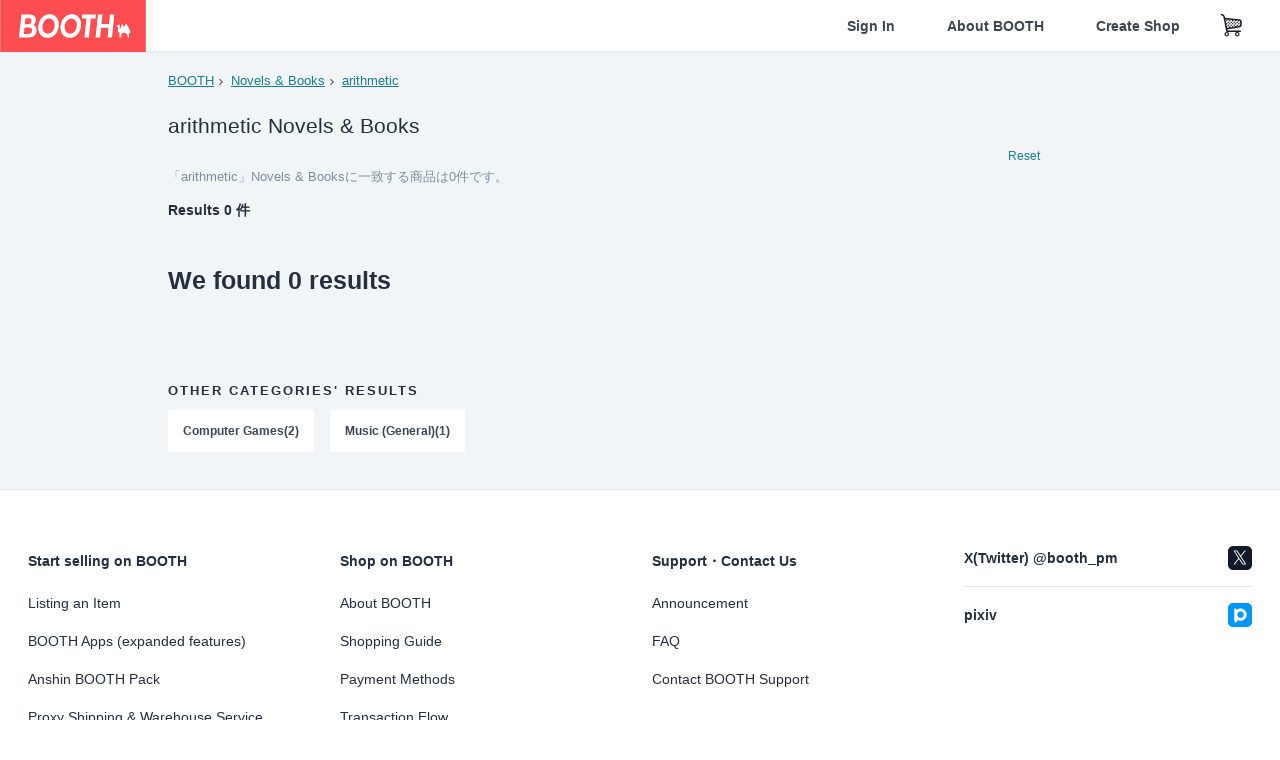

--- FILE ---
content_type: text/html; charset=utf-8
request_url: https://www.google.com/recaptcha/enterprise/anchor?ar=1&k=6LfF1dcZAAAAAOHQX8v16MX5SktDwmQINVD_6mBF&co=aHR0cHM6Ly9ib290aC5wbTo0NDM.&hl=en&v=PoyoqOPhxBO7pBk68S4YbpHZ&size=invisible&anchor-ms=20000&execute-ms=30000&cb=t1pbgmldmfqz
body_size: 48706
content:
<!DOCTYPE HTML><html dir="ltr" lang="en"><head><meta http-equiv="Content-Type" content="text/html; charset=UTF-8">
<meta http-equiv="X-UA-Compatible" content="IE=edge">
<title>reCAPTCHA</title>
<style type="text/css">
/* cyrillic-ext */
@font-face {
  font-family: 'Roboto';
  font-style: normal;
  font-weight: 400;
  font-stretch: 100%;
  src: url(//fonts.gstatic.com/s/roboto/v48/KFO7CnqEu92Fr1ME7kSn66aGLdTylUAMa3GUBHMdazTgWw.woff2) format('woff2');
  unicode-range: U+0460-052F, U+1C80-1C8A, U+20B4, U+2DE0-2DFF, U+A640-A69F, U+FE2E-FE2F;
}
/* cyrillic */
@font-face {
  font-family: 'Roboto';
  font-style: normal;
  font-weight: 400;
  font-stretch: 100%;
  src: url(//fonts.gstatic.com/s/roboto/v48/KFO7CnqEu92Fr1ME7kSn66aGLdTylUAMa3iUBHMdazTgWw.woff2) format('woff2');
  unicode-range: U+0301, U+0400-045F, U+0490-0491, U+04B0-04B1, U+2116;
}
/* greek-ext */
@font-face {
  font-family: 'Roboto';
  font-style: normal;
  font-weight: 400;
  font-stretch: 100%;
  src: url(//fonts.gstatic.com/s/roboto/v48/KFO7CnqEu92Fr1ME7kSn66aGLdTylUAMa3CUBHMdazTgWw.woff2) format('woff2');
  unicode-range: U+1F00-1FFF;
}
/* greek */
@font-face {
  font-family: 'Roboto';
  font-style: normal;
  font-weight: 400;
  font-stretch: 100%;
  src: url(//fonts.gstatic.com/s/roboto/v48/KFO7CnqEu92Fr1ME7kSn66aGLdTylUAMa3-UBHMdazTgWw.woff2) format('woff2');
  unicode-range: U+0370-0377, U+037A-037F, U+0384-038A, U+038C, U+038E-03A1, U+03A3-03FF;
}
/* math */
@font-face {
  font-family: 'Roboto';
  font-style: normal;
  font-weight: 400;
  font-stretch: 100%;
  src: url(//fonts.gstatic.com/s/roboto/v48/KFO7CnqEu92Fr1ME7kSn66aGLdTylUAMawCUBHMdazTgWw.woff2) format('woff2');
  unicode-range: U+0302-0303, U+0305, U+0307-0308, U+0310, U+0312, U+0315, U+031A, U+0326-0327, U+032C, U+032F-0330, U+0332-0333, U+0338, U+033A, U+0346, U+034D, U+0391-03A1, U+03A3-03A9, U+03B1-03C9, U+03D1, U+03D5-03D6, U+03F0-03F1, U+03F4-03F5, U+2016-2017, U+2034-2038, U+203C, U+2040, U+2043, U+2047, U+2050, U+2057, U+205F, U+2070-2071, U+2074-208E, U+2090-209C, U+20D0-20DC, U+20E1, U+20E5-20EF, U+2100-2112, U+2114-2115, U+2117-2121, U+2123-214F, U+2190, U+2192, U+2194-21AE, U+21B0-21E5, U+21F1-21F2, U+21F4-2211, U+2213-2214, U+2216-22FF, U+2308-230B, U+2310, U+2319, U+231C-2321, U+2336-237A, U+237C, U+2395, U+239B-23B7, U+23D0, U+23DC-23E1, U+2474-2475, U+25AF, U+25B3, U+25B7, U+25BD, U+25C1, U+25CA, U+25CC, U+25FB, U+266D-266F, U+27C0-27FF, U+2900-2AFF, U+2B0E-2B11, U+2B30-2B4C, U+2BFE, U+3030, U+FF5B, U+FF5D, U+1D400-1D7FF, U+1EE00-1EEFF;
}
/* symbols */
@font-face {
  font-family: 'Roboto';
  font-style: normal;
  font-weight: 400;
  font-stretch: 100%;
  src: url(//fonts.gstatic.com/s/roboto/v48/KFO7CnqEu92Fr1ME7kSn66aGLdTylUAMaxKUBHMdazTgWw.woff2) format('woff2');
  unicode-range: U+0001-000C, U+000E-001F, U+007F-009F, U+20DD-20E0, U+20E2-20E4, U+2150-218F, U+2190, U+2192, U+2194-2199, U+21AF, U+21E6-21F0, U+21F3, U+2218-2219, U+2299, U+22C4-22C6, U+2300-243F, U+2440-244A, U+2460-24FF, U+25A0-27BF, U+2800-28FF, U+2921-2922, U+2981, U+29BF, U+29EB, U+2B00-2BFF, U+4DC0-4DFF, U+FFF9-FFFB, U+10140-1018E, U+10190-1019C, U+101A0, U+101D0-101FD, U+102E0-102FB, U+10E60-10E7E, U+1D2C0-1D2D3, U+1D2E0-1D37F, U+1F000-1F0FF, U+1F100-1F1AD, U+1F1E6-1F1FF, U+1F30D-1F30F, U+1F315, U+1F31C, U+1F31E, U+1F320-1F32C, U+1F336, U+1F378, U+1F37D, U+1F382, U+1F393-1F39F, U+1F3A7-1F3A8, U+1F3AC-1F3AF, U+1F3C2, U+1F3C4-1F3C6, U+1F3CA-1F3CE, U+1F3D4-1F3E0, U+1F3ED, U+1F3F1-1F3F3, U+1F3F5-1F3F7, U+1F408, U+1F415, U+1F41F, U+1F426, U+1F43F, U+1F441-1F442, U+1F444, U+1F446-1F449, U+1F44C-1F44E, U+1F453, U+1F46A, U+1F47D, U+1F4A3, U+1F4B0, U+1F4B3, U+1F4B9, U+1F4BB, U+1F4BF, U+1F4C8-1F4CB, U+1F4D6, U+1F4DA, U+1F4DF, U+1F4E3-1F4E6, U+1F4EA-1F4ED, U+1F4F7, U+1F4F9-1F4FB, U+1F4FD-1F4FE, U+1F503, U+1F507-1F50B, U+1F50D, U+1F512-1F513, U+1F53E-1F54A, U+1F54F-1F5FA, U+1F610, U+1F650-1F67F, U+1F687, U+1F68D, U+1F691, U+1F694, U+1F698, U+1F6AD, U+1F6B2, U+1F6B9-1F6BA, U+1F6BC, U+1F6C6-1F6CF, U+1F6D3-1F6D7, U+1F6E0-1F6EA, U+1F6F0-1F6F3, U+1F6F7-1F6FC, U+1F700-1F7FF, U+1F800-1F80B, U+1F810-1F847, U+1F850-1F859, U+1F860-1F887, U+1F890-1F8AD, U+1F8B0-1F8BB, U+1F8C0-1F8C1, U+1F900-1F90B, U+1F93B, U+1F946, U+1F984, U+1F996, U+1F9E9, U+1FA00-1FA6F, U+1FA70-1FA7C, U+1FA80-1FA89, U+1FA8F-1FAC6, U+1FACE-1FADC, U+1FADF-1FAE9, U+1FAF0-1FAF8, U+1FB00-1FBFF;
}
/* vietnamese */
@font-face {
  font-family: 'Roboto';
  font-style: normal;
  font-weight: 400;
  font-stretch: 100%;
  src: url(//fonts.gstatic.com/s/roboto/v48/KFO7CnqEu92Fr1ME7kSn66aGLdTylUAMa3OUBHMdazTgWw.woff2) format('woff2');
  unicode-range: U+0102-0103, U+0110-0111, U+0128-0129, U+0168-0169, U+01A0-01A1, U+01AF-01B0, U+0300-0301, U+0303-0304, U+0308-0309, U+0323, U+0329, U+1EA0-1EF9, U+20AB;
}
/* latin-ext */
@font-face {
  font-family: 'Roboto';
  font-style: normal;
  font-weight: 400;
  font-stretch: 100%;
  src: url(//fonts.gstatic.com/s/roboto/v48/KFO7CnqEu92Fr1ME7kSn66aGLdTylUAMa3KUBHMdazTgWw.woff2) format('woff2');
  unicode-range: U+0100-02BA, U+02BD-02C5, U+02C7-02CC, U+02CE-02D7, U+02DD-02FF, U+0304, U+0308, U+0329, U+1D00-1DBF, U+1E00-1E9F, U+1EF2-1EFF, U+2020, U+20A0-20AB, U+20AD-20C0, U+2113, U+2C60-2C7F, U+A720-A7FF;
}
/* latin */
@font-face {
  font-family: 'Roboto';
  font-style: normal;
  font-weight: 400;
  font-stretch: 100%;
  src: url(//fonts.gstatic.com/s/roboto/v48/KFO7CnqEu92Fr1ME7kSn66aGLdTylUAMa3yUBHMdazQ.woff2) format('woff2');
  unicode-range: U+0000-00FF, U+0131, U+0152-0153, U+02BB-02BC, U+02C6, U+02DA, U+02DC, U+0304, U+0308, U+0329, U+2000-206F, U+20AC, U+2122, U+2191, U+2193, U+2212, U+2215, U+FEFF, U+FFFD;
}
/* cyrillic-ext */
@font-face {
  font-family: 'Roboto';
  font-style: normal;
  font-weight: 500;
  font-stretch: 100%;
  src: url(//fonts.gstatic.com/s/roboto/v48/KFO7CnqEu92Fr1ME7kSn66aGLdTylUAMa3GUBHMdazTgWw.woff2) format('woff2');
  unicode-range: U+0460-052F, U+1C80-1C8A, U+20B4, U+2DE0-2DFF, U+A640-A69F, U+FE2E-FE2F;
}
/* cyrillic */
@font-face {
  font-family: 'Roboto';
  font-style: normal;
  font-weight: 500;
  font-stretch: 100%;
  src: url(//fonts.gstatic.com/s/roboto/v48/KFO7CnqEu92Fr1ME7kSn66aGLdTylUAMa3iUBHMdazTgWw.woff2) format('woff2');
  unicode-range: U+0301, U+0400-045F, U+0490-0491, U+04B0-04B1, U+2116;
}
/* greek-ext */
@font-face {
  font-family: 'Roboto';
  font-style: normal;
  font-weight: 500;
  font-stretch: 100%;
  src: url(//fonts.gstatic.com/s/roboto/v48/KFO7CnqEu92Fr1ME7kSn66aGLdTylUAMa3CUBHMdazTgWw.woff2) format('woff2');
  unicode-range: U+1F00-1FFF;
}
/* greek */
@font-face {
  font-family: 'Roboto';
  font-style: normal;
  font-weight: 500;
  font-stretch: 100%;
  src: url(//fonts.gstatic.com/s/roboto/v48/KFO7CnqEu92Fr1ME7kSn66aGLdTylUAMa3-UBHMdazTgWw.woff2) format('woff2');
  unicode-range: U+0370-0377, U+037A-037F, U+0384-038A, U+038C, U+038E-03A1, U+03A3-03FF;
}
/* math */
@font-face {
  font-family: 'Roboto';
  font-style: normal;
  font-weight: 500;
  font-stretch: 100%;
  src: url(//fonts.gstatic.com/s/roboto/v48/KFO7CnqEu92Fr1ME7kSn66aGLdTylUAMawCUBHMdazTgWw.woff2) format('woff2');
  unicode-range: U+0302-0303, U+0305, U+0307-0308, U+0310, U+0312, U+0315, U+031A, U+0326-0327, U+032C, U+032F-0330, U+0332-0333, U+0338, U+033A, U+0346, U+034D, U+0391-03A1, U+03A3-03A9, U+03B1-03C9, U+03D1, U+03D5-03D6, U+03F0-03F1, U+03F4-03F5, U+2016-2017, U+2034-2038, U+203C, U+2040, U+2043, U+2047, U+2050, U+2057, U+205F, U+2070-2071, U+2074-208E, U+2090-209C, U+20D0-20DC, U+20E1, U+20E5-20EF, U+2100-2112, U+2114-2115, U+2117-2121, U+2123-214F, U+2190, U+2192, U+2194-21AE, U+21B0-21E5, U+21F1-21F2, U+21F4-2211, U+2213-2214, U+2216-22FF, U+2308-230B, U+2310, U+2319, U+231C-2321, U+2336-237A, U+237C, U+2395, U+239B-23B7, U+23D0, U+23DC-23E1, U+2474-2475, U+25AF, U+25B3, U+25B7, U+25BD, U+25C1, U+25CA, U+25CC, U+25FB, U+266D-266F, U+27C0-27FF, U+2900-2AFF, U+2B0E-2B11, U+2B30-2B4C, U+2BFE, U+3030, U+FF5B, U+FF5D, U+1D400-1D7FF, U+1EE00-1EEFF;
}
/* symbols */
@font-face {
  font-family: 'Roboto';
  font-style: normal;
  font-weight: 500;
  font-stretch: 100%;
  src: url(//fonts.gstatic.com/s/roboto/v48/KFO7CnqEu92Fr1ME7kSn66aGLdTylUAMaxKUBHMdazTgWw.woff2) format('woff2');
  unicode-range: U+0001-000C, U+000E-001F, U+007F-009F, U+20DD-20E0, U+20E2-20E4, U+2150-218F, U+2190, U+2192, U+2194-2199, U+21AF, U+21E6-21F0, U+21F3, U+2218-2219, U+2299, U+22C4-22C6, U+2300-243F, U+2440-244A, U+2460-24FF, U+25A0-27BF, U+2800-28FF, U+2921-2922, U+2981, U+29BF, U+29EB, U+2B00-2BFF, U+4DC0-4DFF, U+FFF9-FFFB, U+10140-1018E, U+10190-1019C, U+101A0, U+101D0-101FD, U+102E0-102FB, U+10E60-10E7E, U+1D2C0-1D2D3, U+1D2E0-1D37F, U+1F000-1F0FF, U+1F100-1F1AD, U+1F1E6-1F1FF, U+1F30D-1F30F, U+1F315, U+1F31C, U+1F31E, U+1F320-1F32C, U+1F336, U+1F378, U+1F37D, U+1F382, U+1F393-1F39F, U+1F3A7-1F3A8, U+1F3AC-1F3AF, U+1F3C2, U+1F3C4-1F3C6, U+1F3CA-1F3CE, U+1F3D4-1F3E0, U+1F3ED, U+1F3F1-1F3F3, U+1F3F5-1F3F7, U+1F408, U+1F415, U+1F41F, U+1F426, U+1F43F, U+1F441-1F442, U+1F444, U+1F446-1F449, U+1F44C-1F44E, U+1F453, U+1F46A, U+1F47D, U+1F4A3, U+1F4B0, U+1F4B3, U+1F4B9, U+1F4BB, U+1F4BF, U+1F4C8-1F4CB, U+1F4D6, U+1F4DA, U+1F4DF, U+1F4E3-1F4E6, U+1F4EA-1F4ED, U+1F4F7, U+1F4F9-1F4FB, U+1F4FD-1F4FE, U+1F503, U+1F507-1F50B, U+1F50D, U+1F512-1F513, U+1F53E-1F54A, U+1F54F-1F5FA, U+1F610, U+1F650-1F67F, U+1F687, U+1F68D, U+1F691, U+1F694, U+1F698, U+1F6AD, U+1F6B2, U+1F6B9-1F6BA, U+1F6BC, U+1F6C6-1F6CF, U+1F6D3-1F6D7, U+1F6E0-1F6EA, U+1F6F0-1F6F3, U+1F6F7-1F6FC, U+1F700-1F7FF, U+1F800-1F80B, U+1F810-1F847, U+1F850-1F859, U+1F860-1F887, U+1F890-1F8AD, U+1F8B0-1F8BB, U+1F8C0-1F8C1, U+1F900-1F90B, U+1F93B, U+1F946, U+1F984, U+1F996, U+1F9E9, U+1FA00-1FA6F, U+1FA70-1FA7C, U+1FA80-1FA89, U+1FA8F-1FAC6, U+1FACE-1FADC, U+1FADF-1FAE9, U+1FAF0-1FAF8, U+1FB00-1FBFF;
}
/* vietnamese */
@font-face {
  font-family: 'Roboto';
  font-style: normal;
  font-weight: 500;
  font-stretch: 100%;
  src: url(//fonts.gstatic.com/s/roboto/v48/KFO7CnqEu92Fr1ME7kSn66aGLdTylUAMa3OUBHMdazTgWw.woff2) format('woff2');
  unicode-range: U+0102-0103, U+0110-0111, U+0128-0129, U+0168-0169, U+01A0-01A1, U+01AF-01B0, U+0300-0301, U+0303-0304, U+0308-0309, U+0323, U+0329, U+1EA0-1EF9, U+20AB;
}
/* latin-ext */
@font-face {
  font-family: 'Roboto';
  font-style: normal;
  font-weight: 500;
  font-stretch: 100%;
  src: url(//fonts.gstatic.com/s/roboto/v48/KFO7CnqEu92Fr1ME7kSn66aGLdTylUAMa3KUBHMdazTgWw.woff2) format('woff2');
  unicode-range: U+0100-02BA, U+02BD-02C5, U+02C7-02CC, U+02CE-02D7, U+02DD-02FF, U+0304, U+0308, U+0329, U+1D00-1DBF, U+1E00-1E9F, U+1EF2-1EFF, U+2020, U+20A0-20AB, U+20AD-20C0, U+2113, U+2C60-2C7F, U+A720-A7FF;
}
/* latin */
@font-face {
  font-family: 'Roboto';
  font-style: normal;
  font-weight: 500;
  font-stretch: 100%;
  src: url(//fonts.gstatic.com/s/roboto/v48/KFO7CnqEu92Fr1ME7kSn66aGLdTylUAMa3yUBHMdazQ.woff2) format('woff2');
  unicode-range: U+0000-00FF, U+0131, U+0152-0153, U+02BB-02BC, U+02C6, U+02DA, U+02DC, U+0304, U+0308, U+0329, U+2000-206F, U+20AC, U+2122, U+2191, U+2193, U+2212, U+2215, U+FEFF, U+FFFD;
}
/* cyrillic-ext */
@font-face {
  font-family: 'Roboto';
  font-style: normal;
  font-weight: 900;
  font-stretch: 100%;
  src: url(//fonts.gstatic.com/s/roboto/v48/KFO7CnqEu92Fr1ME7kSn66aGLdTylUAMa3GUBHMdazTgWw.woff2) format('woff2');
  unicode-range: U+0460-052F, U+1C80-1C8A, U+20B4, U+2DE0-2DFF, U+A640-A69F, U+FE2E-FE2F;
}
/* cyrillic */
@font-face {
  font-family: 'Roboto';
  font-style: normal;
  font-weight: 900;
  font-stretch: 100%;
  src: url(//fonts.gstatic.com/s/roboto/v48/KFO7CnqEu92Fr1ME7kSn66aGLdTylUAMa3iUBHMdazTgWw.woff2) format('woff2');
  unicode-range: U+0301, U+0400-045F, U+0490-0491, U+04B0-04B1, U+2116;
}
/* greek-ext */
@font-face {
  font-family: 'Roboto';
  font-style: normal;
  font-weight: 900;
  font-stretch: 100%;
  src: url(//fonts.gstatic.com/s/roboto/v48/KFO7CnqEu92Fr1ME7kSn66aGLdTylUAMa3CUBHMdazTgWw.woff2) format('woff2');
  unicode-range: U+1F00-1FFF;
}
/* greek */
@font-face {
  font-family: 'Roboto';
  font-style: normal;
  font-weight: 900;
  font-stretch: 100%;
  src: url(//fonts.gstatic.com/s/roboto/v48/KFO7CnqEu92Fr1ME7kSn66aGLdTylUAMa3-UBHMdazTgWw.woff2) format('woff2');
  unicode-range: U+0370-0377, U+037A-037F, U+0384-038A, U+038C, U+038E-03A1, U+03A3-03FF;
}
/* math */
@font-face {
  font-family: 'Roboto';
  font-style: normal;
  font-weight: 900;
  font-stretch: 100%;
  src: url(//fonts.gstatic.com/s/roboto/v48/KFO7CnqEu92Fr1ME7kSn66aGLdTylUAMawCUBHMdazTgWw.woff2) format('woff2');
  unicode-range: U+0302-0303, U+0305, U+0307-0308, U+0310, U+0312, U+0315, U+031A, U+0326-0327, U+032C, U+032F-0330, U+0332-0333, U+0338, U+033A, U+0346, U+034D, U+0391-03A1, U+03A3-03A9, U+03B1-03C9, U+03D1, U+03D5-03D6, U+03F0-03F1, U+03F4-03F5, U+2016-2017, U+2034-2038, U+203C, U+2040, U+2043, U+2047, U+2050, U+2057, U+205F, U+2070-2071, U+2074-208E, U+2090-209C, U+20D0-20DC, U+20E1, U+20E5-20EF, U+2100-2112, U+2114-2115, U+2117-2121, U+2123-214F, U+2190, U+2192, U+2194-21AE, U+21B0-21E5, U+21F1-21F2, U+21F4-2211, U+2213-2214, U+2216-22FF, U+2308-230B, U+2310, U+2319, U+231C-2321, U+2336-237A, U+237C, U+2395, U+239B-23B7, U+23D0, U+23DC-23E1, U+2474-2475, U+25AF, U+25B3, U+25B7, U+25BD, U+25C1, U+25CA, U+25CC, U+25FB, U+266D-266F, U+27C0-27FF, U+2900-2AFF, U+2B0E-2B11, U+2B30-2B4C, U+2BFE, U+3030, U+FF5B, U+FF5D, U+1D400-1D7FF, U+1EE00-1EEFF;
}
/* symbols */
@font-face {
  font-family: 'Roboto';
  font-style: normal;
  font-weight: 900;
  font-stretch: 100%;
  src: url(//fonts.gstatic.com/s/roboto/v48/KFO7CnqEu92Fr1ME7kSn66aGLdTylUAMaxKUBHMdazTgWw.woff2) format('woff2');
  unicode-range: U+0001-000C, U+000E-001F, U+007F-009F, U+20DD-20E0, U+20E2-20E4, U+2150-218F, U+2190, U+2192, U+2194-2199, U+21AF, U+21E6-21F0, U+21F3, U+2218-2219, U+2299, U+22C4-22C6, U+2300-243F, U+2440-244A, U+2460-24FF, U+25A0-27BF, U+2800-28FF, U+2921-2922, U+2981, U+29BF, U+29EB, U+2B00-2BFF, U+4DC0-4DFF, U+FFF9-FFFB, U+10140-1018E, U+10190-1019C, U+101A0, U+101D0-101FD, U+102E0-102FB, U+10E60-10E7E, U+1D2C0-1D2D3, U+1D2E0-1D37F, U+1F000-1F0FF, U+1F100-1F1AD, U+1F1E6-1F1FF, U+1F30D-1F30F, U+1F315, U+1F31C, U+1F31E, U+1F320-1F32C, U+1F336, U+1F378, U+1F37D, U+1F382, U+1F393-1F39F, U+1F3A7-1F3A8, U+1F3AC-1F3AF, U+1F3C2, U+1F3C4-1F3C6, U+1F3CA-1F3CE, U+1F3D4-1F3E0, U+1F3ED, U+1F3F1-1F3F3, U+1F3F5-1F3F7, U+1F408, U+1F415, U+1F41F, U+1F426, U+1F43F, U+1F441-1F442, U+1F444, U+1F446-1F449, U+1F44C-1F44E, U+1F453, U+1F46A, U+1F47D, U+1F4A3, U+1F4B0, U+1F4B3, U+1F4B9, U+1F4BB, U+1F4BF, U+1F4C8-1F4CB, U+1F4D6, U+1F4DA, U+1F4DF, U+1F4E3-1F4E6, U+1F4EA-1F4ED, U+1F4F7, U+1F4F9-1F4FB, U+1F4FD-1F4FE, U+1F503, U+1F507-1F50B, U+1F50D, U+1F512-1F513, U+1F53E-1F54A, U+1F54F-1F5FA, U+1F610, U+1F650-1F67F, U+1F687, U+1F68D, U+1F691, U+1F694, U+1F698, U+1F6AD, U+1F6B2, U+1F6B9-1F6BA, U+1F6BC, U+1F6C6-1F6CF, U+1F6D3-1F6D7, U+1F6E0-1F6EA, U+1F6F0-1F6F3, U+1F6F7-1F6FC, U+1F700-1F7FF, U+1F800-1F80B, U+1F810-1F847, U+1F850-1F859, U+1F860-1F887, U+1F890-1F8AD, U+1F8B0-1F8BB, U+1F8C0-1F8C1, U+1F900-1F90B, U+1F93B, U+1F946, U+1F984, U+1F996, U+1F9E9, U+1FA00-1FA6F, U+1FA70-1FA7C, U+1FA80-1FA89, U+1FA8F-1FAC6, U+1FACE-1FADC, U+1FADF-1FAE9, U+1FAF0-1FAF8, U+1FB00-1FBFF;
}
/* vietnamese */
@font-face {
  font-family: 'Roboto';
  font-style: normal;
  font-weight: 900;
  font-stretch: 100%;
  src: url(//fonts.gstatic.com/s/roboto/v48/KFO7CnqEu92Fr1ME7kSn66aGLdTylUAMa3OUBHMdazTgWw.woff2) format('woff2');
  unicode-range: U+0102-0103, U+0110-0111, U+0128-0129, U+0168-0169, U+01A0-01A1, U+01AF-01B0, U+0300-0301, U+0303-0304, U+0308-0309, U+0323, U+0329, U+1EA0-1EF9, U+20AB;
}
/* latin-ext */
@font-face {
  font-family: 'Roboto';
  font-style: normal;
  font-weight: 900;
  font-stretch: 100%;
  src: url(//fonts.gstatic.com/s/roboto/v48/KFO7CnqEu92Fr1ME7kSn66aGLdTylUAMa3KUBHMdazTgWw.woff2) format('woff2');
  unicode-range: U+0100-02BA, U+02BD-02C5, U+02C7-02CC, U+02CE-02D7, U+02DD-02FF, U+0304, U+0308, U+0329, U+1D00-1DBF, U+1E00-1E9F, U+1EF2-1EFF, U+2020, U+20A0-20AB, U+20AD-20C0, U+2113, U+2C60-2C7F, U+A720-A7FF;
}
/* latin */
@font-face {
  font-family: 'Roboto';
  font-style: normal;
  font-weight: 900;
  font-stretch: 100%;
  src: url(//fonts.gstatic.com/s/roboto/v48/KFO7CnqEu92Fr1ME7kSn66aGLdTylUAMa3yUBHMdazQ.woff2) format('woff2');
  unicode-range: U+0000-00FF, U+0131, U+0152-0153, U+02BB-02BC, U+02C6, U+02DA, U+02DC, U+0304, U+0308, U+0329, U+2000-206F, U+20AC, U+2122, U+2191, U+2193, U+2212, U+2215, U+FEFF, U+FFFD;
}

</style>
<link rel="stylesheet" type="text/css" href="https://www.gstatic.com/recaptcha/releases/PoyoqOPhxBO7pBk68S4YbpHZ/styles__ltr.css">
<script nonce="LYNoUf97HGarefXqIA3qEg" type="text/javascript">window['__recaptcha_api'] = 'https://www.google.com/recaptcha/enterprise/';</script>
<script type="text/javascript" src="https://www.gstatic.com/recaptcha/releases/PoyoqOPhxBO7pBk68S4YbpHZ/recaptcha__en.js" nonce="LYNoUf97HGarefXqIA3qEg">
      
    </script></head>
<body><div id="rc-anchor-alert" class="rc-anchor-alert"></div>
<input type="hidden" id="recaptcha-token" value="[base64]">
<script type="text/javascript" nonce="LYNoUf97HGarefXqIA3qEg">
      recaptcha.anchor.Main.init("[\x22ainput\x22,[\x22bgdata\x22,\x22\x22,\[base64]/[base64]/[base64]/[base64]/[base64]/[base64]/KGcoTywyNTMsTy5PKSxVRyhPLEMpKTpnKE8sMjUzLEMpLE8pKSxsKSksTykpfSxieT1mdW5jdGlvbihDLE8sdSxsKXtmb3IobD0odT1SKEMpLDApO08+MDtPLS0pbD1sPDw4fFooQyk7ZyhDLHUsbCl9LFVHPWZ1bmN0aW9uKEMsTyl7Qy5pLmxlbmd0aD4xMDQ/[base64]/[base64]/[base64]/[base64]/[base64]/[base64]/[base64]\\u003d\x22,\[base64]\x22,\x22woTDl0N7cMOdwowtw55aD8OPX8KxwqjDl8KeXGHCty3CpUDDlcOrPcK0wpEjADrCohHCiMOLwpbCp8Klw7jCvk3CrsOSwo3DtcOdwrbCu8OuH8KXcHAPKDPCkcOdw5vDvRZ0RBxQCMOcLSI7wq/DlzfDsMOCwojDj8O3w6LDriHDiR8Aw5nCjwbDh08jw7TCnMK/acKJw5LDpMO4w58ewq1iw4/[base64]/DicOIwrAOeQwNTEwHHMK8w4DDpcKgwqnCjMOrw5tmwo0JOUoTbTrCqh1nw4scHcOzwpHCuwHDn8KUeTXCkcKnwoLCrcKUK8Oew6XDs8Ohw4/CllDCh20cwp/[base64]/On04wpRvJSnCu1V9RMOTwrcvwqVVA8OYaMK9Wg0tw5jCkTxJBTERQsOyw60db8Kfw6vCkkEpwpLCjMOvw51uw7B/wp/Ct8KQwoXCnsO+LHLDtcKewptawrNkwoJhwqEcW8KJZcOPw5wJw4EXOB3CjljCosK/RsODVw8IwpA8fsKPYTvCujw8bMO5KcKTVcKRb8OTw7jDqsOLw4nCtMK6LMOzWcOUw4PCl2AiwrjDlzfDt8K7dGHCnFoNJsOgVMOjwonCuSUvTMKwJcOhwopRRMOERgAjUiLClwgtwojDvcKuw5JiwpoRAWB/[base64]/[base64]/CvMKTwq/DiC10B3UWEGrCt2XDkMO4w6hGwrIzJsK/wq3CqcOyw6ssw59fw6gnwoBRwopdI8OnKMKrKcOQe8Khw7UeOsOzfcO3wo7DnirCv8O3A1zCvsOGw6FLwr1gQXlaeznDpk5pwrvCi8OnV3c1woHCtj3DkAk3SsKndm1VPx4wO8KOe2FZEsOwBsOmcH/DqsOob1LDtsK/wrhCU3PCkcKaw67DgXPDoUvDqlZ7w53CmsKGB8OoYMK4Xm3DpMO1YMOhwp7CsD/[base64]/wonDmnl0wq9FORNYT8O4JsKkwr0HB8KfFj0EwrcnScOKw4JvRsOpw5ZDw6MPBHHDk8Onw5RDHcKCw7FZXcOfYjvCvRLCtXbCuwXCh3PCqCRra8OycsO9w746HQp6OMKSwrHDsxQKQcO3w4dtG8K7EcO2wpV8wpsnw7cew6HDgRfCrcOfS8ORTsOUHjDDlsKkwrlQJ3/DnXV/w5JLw5XDn1Aew6o/eEFYVW/CogI+NcKFC8KEw4h/EMOAw7fDgMKbwpwDMRvDucKkw5TDkMKSA8KmARZdMXITwrkmw7wzw4NSwrzChxPCmcOMw4AwwpxSO8O/[base64]/DiXnCvSVvwpnDicOKwp8nw4wNZ8KoNknCtMKDO8OWwp3DtUtAwoDDpcK/ABYAVsONIHsfYMOof2fDu8KUw4PDvkd9KRgqwp7ChcOLw6xPwrLChHrCiTdvw57CiyVtw6soYjkXbn3DicKXw7rCrcKqw6AHQSfCjx0Nwp8rPcOWT8K/[base64]/[base64]/DlG9VwqZ8w5JNwr9yP8Kkw6DDlcOTL8K9wrrCogDDnsKyfMOvwoHCvsOVw7DCj8Kcw7h6wpM2wptfYi7DmCrDp3QHf8KJU8KKQ8K5w6bDhiYmw6pxTg7ClAYvw4wCXi7DvMOcw5zDvMKgwo3DuiNowrrCj8O1PsKTw5pgw7dsP8K9wpIsGMKlwrrCugfCk8K/wozClBdrY8KawppKYjDDlsK8UUrDvsOlNmNdST/Ds2vCumdqw5ohKsKfd8OdwqTCp8KkHRbDssO9wrbCm8OhwoZ7w5djQMKtwo7CosKDw47DtUrCmcKneAoxSy7DvsOZwrx/WxwXw7rDo3tHb8KWw4EoZMK7REzCnzHCsGfDnVcrCSnDg8Oewr1CHsO/[base64]/YB9Bw6nCj8KbIcOBSiDClU7DpMO9wrvDkjbDs8Krwo9dAjXDpRRJwqEOJsO0w49awq5pH2fDmsO3DsO5woB3QzpCw4DCjsOZRgbChMOZw67DhQjDhcKhClEPwrVzw74ccMOCwp1YSn/Cohl9w783ScO+Z1LCkzPCthnCkUB8LsKbGsKhd8OjC8OwS8OlwpAUIyQrPTTDuMKtVhbDtsODw4DDrjLDnsOiw5t8GQjDpE3Ck2lSwrc3QsKUS8Oewq9EchEZcsOWw6R1OsKMKAXDjRzDjCMKNww/YsKcwodwasKIwqJDwo9swqLDt0x2woNKAh3Dj8OkUMO7KjvDkjdgLVPDukXCvMOHW8O/PRo0VHnDlcOewpbDsw/CqjkXworCkCPDgsKbw6vCqMOQMMOYwpvDs8K8ElEtP8K1woHDnHlIwqjDkUfDh8OiMgXDsQ5WdTtrw6fCn0rDk8KcwoLDmD1CwosNwoh/wqE2L0nDnlbCnMKLwprCpMO3H8K3QmM5PjfDisKLJhbDpXA7woXCr1Jxw5cvEndmXQ5kwr7Co8KqOiQowp3CrnFXw6Nbwp7CksOufiDCjMKVwrvCpzPDsURFwpTCt8K/NMOewp/DjMO5wo1Fw4dpdMKaA8KzYMOQwr/CoMOww5rDoXPDuDbDrsOUE8KJw5LCrMOYS8OuwpN4cDDCgQTDtEpmwqvCn0pSw4nDocOJKMOMJMOSNjrDvnXCmsOkCMO3wpJuw57CrcKww5XDozcAR8OVIAHDnCjCs1rDmU/DuHp6wrEjGcOuw6LDg8Ouw7lDZlTDpEsdEAXDrsKkWsKPJwxAw5YTXsOqbcOVwqXCvMO2TC/DjMK4woXDkxF9wpnCg8O2EMOefsO9BxnChMOUMMKAeSZew4AcwpbDiMOjP8OFYcKdw5/CoD3Cpl4Kw6XCgR/DtCFGwq3CqBRTw51UWXsfw5Mpw558OG/DmxnCuMKAw7DCmE/[base64]/CgjvChMO/[base64]/HB9ERcK0w63Cr8Omw4R2J1jCksKbVj5Sw5ZHTAfDsi/[base64]/Dt2vCgsKfwo/CmQLCpWHDoRs5wrDDkRBDwqHDkhEAd8OVO10uEMKXdsKVIgzCrsKKDMOiwoXDicKAFRtJwox0SQs0w5Zow7/[base64]/L8OKLMOGw6QMLEHDu8KNbFDCn2JQwqQewr5DPV7CqmtHwrALRBPCiyTCq8KHwok5w6FVK8KUJsKxW8OJRMOew6TDq8OMw4fCkWIew5MgAgBtczpBNMKUZ8OaHMKLfMO9Rig4wrAlwpnCj8KlE8Okf8OJwr5LHsOMwosCw4XClsOCwo5/w48owoXDmjAUQTzDqcOUT8KOwrnDosK/CsKiXsOtDF7Cq8Kbw43ClwtUwqLDrMO3F8OKw5AsLMOkw5/DvgBeJlM5wrMmQU7DiFcmw57CisK+woINwo3DkcKKwrXCkMKaDkDCmWnClCPDosKmwr5gZMKCVsKJwoJLGwjCpEfChyU2wpQfN2HCm8Ogw6jDpRELKAtHw7tjwpNQwr9IAj/Dl0DDsHlowq96w7wnw6h+w43DiCvDnMKuwp/Cp8KHdCMaw4rCgSvDqcKDw6DCqTjDuxYweXkTw7nDoxHDmTx6FMO/fMO3wroUN8OQw4bCr8K1B8OKMwsgNgJcc8KKcsOLwp51LR/CgsO6wr5yBiIZwp0zUg/CrTfDlHIIwpXDmMKGT3HCiy4NVsOsPsOIw4LDlwoawp9Jw57ClARaFsOYwq3Ci8OUw4HDjsOrw6xMZ8KPw5gQwo3DqkdzAnsPMsKgwq/DpsOzwoPDh8OvNkwAf1FOCcKcwo0Vw6tawoXDvcOVw5rCrX54w4RJwoPDgcOBwo/CrMKFJR8dwr4SMzwRwrPDkzZPwoRawq/Dg8Kqw7prPXkqRsOBw652woANFG5/eMKHw5ITJQo1eRXDnl/[base64]/[base64]/[base64]/wqQvw4DCrMOswqfDocKUw45qQTUMDcKCOHAuw6/DgcOQJcOmecOUBsKXwrDCvAwwfsOrXcO+w7Z+w67Dpm3DmUjDpMKxw6bCoW1fGMK7EEVDKAzClMKEwpgJw5fDiMK2IUvCmwIkJcKSw5Zjw7ktwoZpwo3Dh8K0RHnDh8Kkwp/[base64]/DmwPDjUlvK8KMVQsIw6HDgsKgw5Z4wr15OMOHdT7DkRvCksKKw5ZjTlzDicOLwos/[base64]/DvcOpwpBqw5bDlRI2JHzCnDVDbgcGPAZCw4MlN8Kmwp94DlnCrEnDm8OawptIwrx0M8KSNVDDjSgsdcOueT5awpDCh8KWb8KIc3xAw6lQPm3CrsOvT1/DnygdwqHDu8K8w6o4w5XDs8KXSMKnS1/DoGDCncOKw6nCgHcdwpvDtcOqwonDlmkpwqpPw5wkX8K/OcKfwobDp3BAw5UuwpLCtSgzwp3DiMKwRiLDj8OgL8OdK0cJO0nDiHZ8wrDDhMK/XMOxwrbDlcOZTFNbw60HwpxLaMK/CcK+PDcFP8O9T3gqw70gDMOgw6LCslMWXsKdZMOVIMKrw50EwowewrjCm8O1w5DCnDVQT0XCsMKTw5UzwqA3GyfDlxvDksOZFVjDgMKYwozCgMKnw7DDqgsSXWtAw4xYwrHDjcO9wogINsObwo/DgAdMwoHCjVDDpRHDkMO0wpMww6s/TW8rwq51GMOMwrkoUSbDs0zCvjdLwotgw5RWPmbCpBbDmMKzw4NgD8O4w6zDp8OrUnsIwpxTNUMNw5YLZMKPw5pgw4RGwpotTsOCNcOzwqVHSWNRMF3CvR9LLW/DrcKBDcK3OcKTCcKZHGEVw4YbSyXDg1HCucOjwrDClMO7wrBQHnDDncO6JHjDtQ5gEUZQNMKtWsKUYsKfw5TCq3zDusO4w53CuGoHCDh2wrrDtsK0AsOnZcOsw7hhw5vCrcOPUsOmwrk/worCnww+QnlOw6fCsQ8wFcOywr8EwrzCnsKjNzN7fcK1KXLDv1/DiMOMVcKfEBXDusOiwrLDuUTCksKBOUMBw4x1RQLChHocwosgJcKfwrhUCMO1RmbCvEx9wo04w4HDvmR2wqBQC8O8UQfChiHDrntUOBFJwpc1w4PCpENyw5lmw5siBg7ChMKJQcOowpnCmBQqOzlvVTvDjsORw7rDq8Kaw6h8TsOUQ0pfwr/Dog50w4fDgMKpPTPDp8Owwq4uOkHChShSw7oGwrXCg0gaT8OtJGBMw7EeJMK7wqouwq9rd8O7XcOZw4B5LQnDhHvCncKSLcKKNMKSNsK9w7vDkMKwwrgQw7vDrEwvw5fDlFHCmXJWw7MzCsKSRA/DmcO/woLDi8OUfMOHdMKwEF4ew4NOwpwlNcOVw43Ds2PDjgx5FsONOcK1wpnDq8KewqrCt8K/woTCksK4asKVNwEldcKOB0HDssOiwq8mXDY0LHvDl8K4w5jCggJAw7ZmwrYNfRLDlcOuw5HCo8KXwoppDcKsw7LDr07Dv8KSOTE0wpnDqF8iN8Oww7UDw6dhTMKBIVp6bXs6w5M4wrTDvx9Uw57Cv8KnIlnDmsKIw6fDtsO/[base64]/CgcKMCsKuw7IHFXfChDc0wqzCsgxqUcOMEMK7ElrCmMOlDcOVacKnwrZqw63CuXjCjMKDSMK/[base64]/[base64]/CiF3DucKawpRowpXCvcKdY8OgwqxnVMKZw5TCmRkkKsK+wrlow5slwpjDocKDw756LcKNe8KUwqfDtwrCumjDn3pRSQs/BVTCuMOLBMOSJ2ZAKGzCly1ZLAcFw78bfFLCrAg9IxjChARZwrlIwq9QOMO0YcOww4nDhcOaRcKZw4saDDQ3I8KRwp/DmsOywqETw6Mdwo/DtcOyZsK5wpxdF8O+woIgw7DCqsO+w65DA8KSCsO8esK7w5NRw6ljwo9bw6jCgTAUw6rCusOZw7BAC8K3Lz3DtsKRUi/CrnvDnsOgwqbDgAADw47DjsOwYsO+McOawqEmAXUkw7zDpsKxw4I0MUnDicKuw43Cmnoqwq/DgsOVbX/DrMOxMjLCv8O3NTvCslFAw6bCsiXDj3hWw71FX8KkKXBywpvCgsKqw43DuMKLw6DDmmBKN8K/w5DCqMK9BWFSw6PDhTtlw7zDnk5uw5nDpcOjF0TDqVnCkMKLA2t2wpnCo8O2wqUPwrXDjcOEw7p7w7rCicKSJFJEZ1hRMMO7w4PDqWtsw4wOHAjDs8OOasObMsO5RT9FwrLDuyRUwpnCoTLDkcOow59masKxw79xZcO8MsKKw6cRwp3DqcOUY0/CgMKew7LDjsOUwoDCv8KfAw0ww5YZeyvDncKNwr/Cn8ONw4bDnsO3wpXCgCbDhF4Xwp/[base64]/Clg3CpUjDosK6w4VHbMK3w7sPw5zDp8OHwpjCjgTCrw9dAcODwpZZZ8KaG8KJZChhVn8gw5fCr8KSY1cafsONwp9Sw7MQw44yOBxHbi4WS8KsQsOHwrjDvMKowpTDpCHDpMKEAsKnKsOiBMO2w6/Dr8Kqw5DChwbCiQwtG2tOWwrDuMOYQcOlHMKOJcKiwpY3LnhaYmfCnF7CqHRKwqTDvl1hPsKtw6TDlcKKwr5zw5V1wq7DrMKPw77CscO7P8Kdw73Du8O4wolURxjCksKAw7PCmMOABDnDucKNw4DDrcOTfjTDmEESw7ZALcKRwpTDnyRgw5wjVsK/[base64]/DqcOhwpwMw5DDmMOgDCLDj0k8wpzDtHl9YRPDosO9wrYsw4DDhjR8JcOdw4pgwq7CksKAw5/DtHEkw6LCgcKewqxfwpRdHMOkw5/CtcKKeMOUMsKUwojCpMOpwqx2wofClcKPw58vfcKyeMKiIMOlw4fDnHPDm8OCdyrCjVzDqXAvw5nCusKSIcOBwosFwqY8ElgywqBGEMKiw4BOM0cuw4I2wpfDjhvCl8KNRT8vw7vDs2k1K8ONw7zCqcOwwrvDp03DssOOag5pwo/Dk1ZNNMOXwoRgwonDoMOBw5lBwpRnwqPCsBdLShvDisOkGFcXwr/CgsKTfBF6wqrDr3PCjhNdEC7Dqi8nfRPDvljCijMNLEvCrsK/w7nCn0XCjlMiPcO7w7UaA8O7wrMMw5bDg8OVFF8Hw7zCnE/CnjHDhWnCkid0c8OMOsOlwqsnwoLDrBtwwrbCjMKJw5bDoTfDuFFVMgvCsMOAw5Q+Pl1uBcKow7bDhATClytbcVrDqsKKw4XDl8OZQsOawrTCoS03woNdaCRwKFjDn8K1LsKCw7Fyw5LCpDHDmmDCtE5NV8KiR28aUWV7WcK3b8O/wpTCjiTCncOZw5Iaw5XDlxTDuMKIBMO1GsKTI25ELW0/[base64]/TcOBbjZCwpPDtsK2wqXDv8K8w6jDhcK3w4w0woHCqcONY8OsOsO4woxNwq8swp0nETXDq8OKaMOlw58Ww7pMwro+JRhnw5BGw55lCMOJIWJBwq7DrsOqw7LDvsKeagPDriDDiyDDhFXCi8KLPsKBbQ/[base64]/[base64]/w7R5w5kfwqLCl8OhBA3DsB7Ct8O3w7rCvF1nIMOcw53DuCxJS1PDlVQCwrEZOcO2w7tqfH7Dn8KCQhcuw7lUQcOrw7rDs8KQKcK2QsKDw73DnsKEFwFlwoBBPcKubsKDwo/DuyvDqsOVw5TDsiEqXcO6ITLCgAg7w5dKTSxVwqnCqkVFwq/Cv8O7w5drcMK/wr3Dr8KEAsOvwobDucKEwpPCmzbCnERmfk3DlMKEA3hYwp3DgcOKwrlXw4TCicOswojCrRVVbFxNwpYyw4PDni0Ew4Atw5AXw7jDicO/U8KIbcK5wrfCtcKBwojCqHx7w5TCuMOTQycnNMKEejHDuDbCgy3CiMKVW8K6w5jDg8KhDVTCocKHw7AjIcOJw7TDnELCkcKhNXHCiUTCkh7DlDHDn8OZwqhPw6bCvRHCnlgfw6oSw5hJCMKqeMOYwqx0wo1YworCu1LDnm4Tw4DDmSnCk1HDkRYzwp/DssKjwqZYVibDgzvCisO7w7Q+w77DvsKVwqvCuUjCpsOLwqDDjsOkw7wLVC/Cq2zCuSQtOHnDiEAOw5I6w4XCpH3DiUTCtsOtwp3Crzshwp/CvMKxw4ssYcOsw6MROV/DvWQjQcOMw6MLw6DDsMOawqrDu8ONISjDncKkw7nCqRbCuMKJE8Ktw73CvsKFwrXCqBYHG8K+fXF3w5N7wrN1wpUhw7VDw7PCgEEOV8Ojwqx8wodTK28WwqzDphXDgMO/[base64]/wqsLwrNMDwd6w7HCvcK9LsKiwoVUwpDDsMK6VsO5YCM1wqQbbcKKwozDmR7CtMORdMOJX3HCo3Z1J8KVwrZdw6TDicO6dgl4ECVOwqJ1wpwUPcKLw5s1wo3Dgm1jwqfCqQx/wpfCqlJ4ScO7wqXDjcOyw4vCpxN9OxfCnsOKbhxvUMKBOSrCtX3Ck8OiVF7DsAwXegfDogTCmcKGw6PDp8OPc1jDiww/[base64]/YE/Cu8OCwqjDtDTCkSPDksKlwpZmBRUsMsKYaGx/woQ9w4ZiCcKLwrtuCWDDncOhwozDrsKyT8KGwqJxdTrCt33CpcK+csOCw7TDsMKwwp3Cn8K6wq3CiGJzwqcFeGTCgSJpYSvDvgfCqsK4w6jDhkEsw69aw7MCw4UTbMKtY8OOHz/DpsKvw7JGK2dbIMOtCiUHY8KzwpxdR8OeI8O9XcKObh/DonBuLMOKw48aw57DjMKqw7bDgsKvYXoIw7JGJ8OcwoLDucKfM8KmGMKPw7FHwpdjwrvDlmPCv8KeI2g0ZlnDnDjCiTEeNHV9ZSTDikvCuw/[base64]/XiHCl8KGe8O9GhZLVcKvDHXDsAAewq3Cvh7DnH3CnhvDtgDDoXAgwqvDhi7DtMOmZhhOHsOIwpMaw7x+w5jDoABmw7NPMcO8QhTDrMONM8Ovez7CjDnDoFYJBTFQG8OgG8OVw6Y/w4BcPMOiwpnDkV4OOFjDmMKfwoFHOsOxGHrDssOywpvClsKuw6xswqVGaFdqCV/CnCLCvT7DjXTCkMK8T8OkS8OWJ3bDm8OrVHvDoSlND0TDv8K/aMOFwqoMKg0yScOWTsKSwqk1UsOBw77Dn20vNynCiTJ0woITwqnCr3bDpi5Gw7ErwqbChl3ClcKPT8KHwq7CpAFiwpXDvnJObsKTcm8ew5FLw4MFw55Cw6xvVcK3e8OJdsKRPsOOKMO7wrbDhQnDpgvDlcKHwqzDj8KyXVzDmjgiwp/[base64]/CvsK7W8OFCDrCsA44wr3Ch8O8w4DClMKFw7MKZMKcPTzDpcOQw4Alw7PDhAjDtcOGS8OcL8OeVsKtX0ZJw6NJAMOlDG/Dl8OYXzLCqDzDqD4tXcOBw7UOw4Juwo9Ow7dpwolvw7l7LlUuwq15w6xDb0/DqcKiL8K0cMKKFcKaTMOTQWbDpyYWw4NSWSPCkcOlbFMOWMO8ZxrDtcOkTcOkw6jDu8KlfFDDkMO+PkjCiMO6w53Dn8Oww7clNsKVwrAuYR7CvTTDshrDu8OAH8KXB8OXIkxnwr/CixV3wq3DtR1xAsKbw4ouVSUywo7DtsK5GMK0B0xXKmzCl8Kvw459w57CnVnCjVvCgCDDumxTwqHDoMOpw5UvIMO2w5LCnMKUw7sQVsK+wpLCkcK5TsOIRcOCw5tGFgtJwo3Cj2TDpMOoQcO9w7sSw6h/IcOgbMOuwrA9w44EeAvDu0Z6wpbCiD8QwqYeZ2XDmMKVw7HCoADCsBB4PcOoS33DucObwrXCkcKlwrDCiU5DO8Orwrx0VSXCgMKTwp5YMUspw4LDiMOdMcOBw5kHYSzCrsOhwrxkw7QQRcKCwoHCvMOtwr/Di8K4a3HDsiV8KgvCmE1KT2k4V8OWwrYVf8KEYcK9ZcO2wpwIacKTwoogFsK5LMKYUW4awonChcOqbcOfdgw3eMOCX8KswpzCuzEkSChiwpJHwq/Dn8Olw4J8P8KZHMOzw4dqw5XCvsO3w4RlTMOPbsOyAnLCp8Kgw60aw7MhCWV+RcKkwqA+w78wwpkMccKTwrwAwohoDcOaIMOvw5k+wrDDtnXCj8OLwonDmsO0VjYhbcOvS27CtMOwwoJgwrfChMOBPcKXwqfChMOnwokneMKPw6hmaQHDlzskQcKlw6/[base64]/CjsOvwqXDhcK3wqF1wpTDn8O+wp4nw7rDssOFwqDCu8KpXj8LDQXDncK4O8K8QC3DjicfLH/[base64]/IMO0KsOiP8OIwqTDiMO+DUTCggkAw53CtsKlMsKIw4Buwp7DlMOTJ3lKYsOWw73Cm8KBUCwSVMOrwrdVwpXDn1LCjsOKwoNcX8KJT8OyP8KfwrPCsMOZX2d2w6QTw6pFwrnCiVrDmMKrEsOhw7nDtzgLwrNBw55wwqtwwpfDiHrDr1rCkXRtw6LCj8Kawp/Dlw3CrMKkw7vCunTCnzjCrS/[base64]/[base64]/DlVFNwqTCkMKcwr5reB/CqsOaLsK2woXCgFnCuhwzwrEiwqMmw7NCOD3CqCYEwobCg8KkQsK6BkDCs8Kuwp03w5LDvQBFwqp0EgrCoX/[base64]/w5YNw5fCpjVxwoYGRcOzw78lwrhyHcOoZMODw77DkMK6M8KHwq5TwqHDi8KrPUorH8KfMC7Cp8Oywp9Aw5NKwpItwpXDoMOlW8KKw7rCu8O1wpEQdWnDrcKlw5LDtMKZKSlaw4zDicK5C33Cu8O/worDicOjw7HCjsOSw4sLw6PCpcKSeMKuR8O4ARHDtXXCkMOhbgjCmsOEwqPDr8OrCWM8MT4iw5BJw75lwpJMw5R7B1XDjkDDvibChCd0RsKKJCYmwpYwwp3DizrChMO2wrQ4dcKCQS/DswjDhcKAe2rDnmnCqUZvX8O8XSItZGHDvsOjw60sw70ZZ8O8w7PCokfDtcKAw6V1wqnCrWHDmRc5ZwHChksfa8KjKcOkE8OIb8OzJMOTUUTDm8KmO8Kpw5XDucKUHcKAwqJGB3XCuFHDjx/CksOKw61yLEnClwrCg10swoFVw6wCw65eYEtpwrY1FcOSw5RcwrNXH0XCiMOBw5TDmMOxwoASZw7DuiwqX8OIYcOuw4shwp/[base64]/CucK5bMODwpLDnn3DhcOrZ8KjScKAw5Fww7bDii58w4vDkMOPw4/DqV/CrMOXdsK1XTIVZW4dQzJLw7NaRcKDCMOiw4bCisO7w43DnHDCs8KwJzfCkEDCsMKfwodqMmQSwp1lwoNEw6nCsMO/w7jDicKvc8OwF3M1w5guwoIIwq09w63CnMOCVRHDq8KLcGTDkj3DjyjCgsKCwqTCoMKcc8KGGcOww70bCcOEGcOPw4UCRFjDkDnDmcObw5TCmX0iHMO0w6QQSiROBRE+w5PCsnLCvCYEa0PDkXDCqsKCw6vDv8Olw7LCv3hrwq/DlnnDlsOnw7rDhn9Xw70cLMOTw47Ck2wCwqTDgMKlw7Jiwp/[base64]/[base64]/Cmx/DqsKawp7CqcKjYEDDsEdoX8OswoPCu0FrVhZ8W0dLXMO7wpJINR4LWnhZw5E8w7gdwrYzP8Oyw7kpLMOVwpApwr/[base64]/w5DDl0TCpFNwwqjCosOJAsORE8Orwq7DgcO1PGVBMF7Ch8KtARPDl8KvFMKYc8KzVS/CjEZ+w4jDvDHCnUbDkhcSwoPDgcOFw43DtkxsG8KBw48hMiA3wr9Iw74MLsOqw5oHwqZVNUt/w41eQsK1woPDmsOGw6koI8O1w7XDk8KDwoIjDBnCiMKZU8K/[base64]/DisK/w7BfCjzDmE0HD8OKw4zCixzDvCXChMKWKMKcwpkQHMOtG1FOwqZDHMOLNT93wqnCrmIcVl50w4nDuHQ6wooYw6M+eAE/bsK5wqZGw4duCcKew58eK8K2XMK9LxzCtMOdfQtxw6bCm8OrJAEcKBPDt8Oww5dTATMmwo8jw7XDmcKlV8Kjw75xwpbDoWHDpcKRwoTDucO1UsOMdMOew5rCmcK6asKUN8KzwqrCmmPDvkHCsRF3SCjCusOUwonDsm3ClcOUwoJAw4jChEIYw5HCoAgmXsK4c2XDkl/DkDjDjWLCm8K/wqt+T8KuI8OIDcKtG8OvwoTCgsKzw7xmw5d3w6J8UX/[base64]/[base64]/[base64]/woIJScOhQMKnw4Q6dMK0wrPCpMK5w70UDVnDp8OZBFR+KsOZbcO4ciLDg0fDkMOZw5QLCR3CrSVfw5VHFcOoK0dzwr/[base64]/w6bDiDnCsGpYZ8OqwqvDu13Ds8OHKAnCg35owozDgsKAwqlJwpNrXcOPwrfCjcOpNE97UB/CqD8vwrYXwrthP8KYwpDDscKNw5Fbw6AmXHsATUPDksKzHTHCnMOrecKvDj/CjcKKwpXDqcOUb8KSw4IEH1UlwonDjcOqZ3/CmcOlw7LDnMO6wrk+EcKEO0IzNFNXKcOlacKLR8OkRB7CiRHDusKmw41JXAPCjcOawojDojxaCsOLwp8Ow78Vw6k0wpHCqlFZayrDllXDjcOGG8O/[base64]/DhMOpw74Yw6NCw6vCscOfTAbDh1dxN0nCqB/DnBTCkxFCIVjClMKEKjRSw5vCgl/DhsOOHMKZPkJZWcOfZMK6w5vCsHHCoMKCPMOgw6DCu8Kpw7tCDHTChcKFw5h9w6LDqcOYMcKFX8KzwpfCjsKqwooPZcOpP8KqU8OewpEfw59gTHd7XQ7CocKIIXrDjcOOw79yw6nDusOSSF/[base64]/Jltow5JTByDDr8KMwpAvU8KhMsKnw7HCoALCujHDhQpbE8KjFsKMwp/DjlDCnjhJdD/DgxACwrxUw7NFwrXCpWbChcKeNibDlsKMwqloPcOowo3DgGbCsMOOwo0Fw5NWQsKgI8O8YcKzeMOoP8O/b23CiUXCmcOnw4vCvibCjzEMwps6E3HDhcKXw5zDh8KlckHDiDHDqMKIw5jCmUFIW8Ktw49Iw5HDmi7DisKBwrwIwpM1bmvDhSkhXRPDgsOgVcOUGcKWwovDhBsEXsKxwqMHw6fCu3AXWMOrwo1nwq/DoMK9w7tFwogYJgpqw4QwbAfCjMK6woE9wrfDvDgMw6QdawtoRljCjGtPwp3CosKxRsKDf8OmbFTCisK+wrTDqMOgw7ofwoBrHH/CsTrDrk5PwqnChXQgFGvDqH9GUAFvw4vDqcKyw7NVwo3CisO2TsOBRcKnAsKxZmt0worCgiLChknCpwzCrmrDusKOPMOoAWk9WRJXDMO7wpBxw65PAMK+wrXDtjF+PQBVw6TCkTlSSjnCoXMiwqHCnERZK8KoecKAwpzDhVBuwoIzw4jClMK1woLCoT8hwo9Iw4w/wpnDu0ZDw5UBNCo9wp4JP8OFw47Dulsuw4U9B8OiwpDCoMOHw5fCvmpeVnZNPDHCm8KhXzHDs1tGUcO9HcOowqAew7nCicOSKks/R8KtW8OoVsOyw5U4w6HDvsOqEMK/IcOiw7liWAJGw7AKwp47QhcKFFHCh8KsRxfDkcOowq3Cm0vDocKtwqfCqR8HTkEywpDCrMKyGGM2wqZDbC4hCDTDuyAEwqXCgcOaHmI5ZUstw5/CvALCpEXCisOaw7HDuhtGw71Fw5sHDcOjw43DgFM6wqUOKEliw5EKa8OzACvDiVkiw5sPwqHClgtGHyt2wqxbNsKBF1ZnDsKuBsKRHnQVw7jCpMKtw4pFMm/DlD/ClWvCsl1cGz/ClRzCtsOiCsKRwqcdYBYdwpZlBSjCkzhiUzhKBABpQSM0wqNFw6Iyw5UiKcKgFsOyV33CsQJ2HinDoMOIwrPCjsOhwrt7XsOMN3rDrUHCk0Z/wpR2ZMKvST02wqtbwp3CrcKhw5sPexIewpkWHk7Dm8KyShIdTX9YY09IWCgqwpdOwqrDtCA/w6BSw51ewoNbw70dw6Elwr0ow7/DvxbClzcRw6jCgG1sFlo0U2cww59ebEENBTTCscOLw7/CkkTDilrClyjCsHcqASFwdcORw4PDrzxZa8OTw6dowrvDrsOEw4UewoZDF8O0esKvOQvCoMKYwoludMOXw5hawpHDnRvDosO8fA7Cp211PjDCmcK5QMK9w4xMw7rDtcOjwpLCgcOxLsKaw4Jww43DpxXCicOWw5DDpsKewqAwwod/XS5JwqcHdcOKKMKnw7wrw6bCvMOXw6o8ATLCmsOXw4vCpCPDqsKLG8OZw5fDlcO0wo7DsMK5w7LDnBYXOWEeBcO/SQbDmTPCjHFXQBoRVMOGw4fDvsK7fcKWw5wsD8OfMsOywqIhwqo/YcKDw6UgwoHCrnhwXTkww67CtDbDn8KCPXrCjsO1wqY7wrXCmQ/DjzACw5EVIsKwwr8twrFhKHPCusOww7AOwqDDiTbCp1V8BHrDhMONAT8Bwp4Mwr5yUBrDgSrDqsKRw4V4w5rDhmQfwrUuwo9lGSTCssOAwo1bwpwawqYJw5pLw4hIwo02VF4Dw5DCrzvDt8KgwrDCvU8eFsO1w5zDlcO1bHEeEG/[base64]/PsKDdMOhWhHCtBHDu8OEwrnDksOhHgZWw6DDmsOZwqFfw7/CmcOkwqzDp8KJIV/[base64]/[base64]/ClgvDjRVhw6fDlmvCr0vCtGt/[base64]/Dk8OCXsOhB8OVw5/CisKRB3EYw53Ck8KKPcKGR8KIwrPDnMOmw5Vrb1c5aMO+cRtzM3Avw7rClsKfL0tjbncUEcKvwpkTw7JiwoBtwr4xw6bDqkswEcKWw4Y9VsKiwqbDoAdow47DjS7DrMKuaVzCisKuaTgGw7JSw517w5ZmfcKuWcOXJ1zDq8OFEcKQeQYtWsONwoY/[base64]/[base64]/[base64]/CuHUiw7TCssORwr5XPT7DucOJwrk3NsObBcKlw48PZ8OfMkYAbXLDpsKwTsOfPsOUFA1EDMOcM8KUYGtlMR7CtMOpw5tDYcOpWxM0Q25ow4DCi8KwT33Dt3TDrXDDm3jCusOwwolpCMKMwqXDiC3CncOnEC/DpUxHSwZoFcKvcsKxBzLDnwkFw5cCUHfDvMKhw6bDkMORJR5Zw7zDoUIRRinCgsOnwqnCqcOUwp3DjcKPw4PCgsOIwp9PRVfCm8KvZUMoA8OHw6Qgw7vCgMOnw53Dg1HCjsKAwpnCuMKdwrkAe8KlC0rDlsK0UsKWHsOTw6LDpUlDwoNPw4AxXsKRVBnDn8KJwr/CuF/DlcKOwpvClsOTEiAVw7DDocKOwrrDvzxrw7ZTW8Kww4wVFMOLwoJ5wpJJeV0HTlrDumMETlURw7hOwpA\\u003d\x22],null,[\x22conf\x22,null,\x226LfF1dcZAAAAAOHQX8v16MX5SktDwmQINVD_6mBF\x22,0,null,null,null,1,[21,125,63,73,95,87,41,43,42,83,102,105,109,121],[1017145,855],0,null,null,null,null,0,1,0,null,700,1,null,0,\[base64]/76lBhnEnQkZtZDzAxnOyhAZzPMRGQ\\u003d\\u003d\x22,0,1,null,null,1,null,0,0,null,null,null,0],\x22https://booth.pm:443\x22,null,[3,1,1],null,null,null,1,3600,[\x22https://www.google.com/intl/en/policies/privacy/\x22,\x22https://www.google.com/intl/en/policies/terms/\x22],\x22RJgZUNbCy2a+4kowmrfAKwBBkImdY53rVd2N3qPhX/Y\\u003d\x22,1,0,null,1,1769087121950,0,0,[120],null,[63],\x22RC-eqlbf9DSNrGNYQ\x22,null,null,null,null,null,\x220dAFcWeA45YJ1sjUyTkTfdWNIAL4M4zQkAHoNlbBdIqWmMIQ1c4U7I5Wa7E0QohaRo8AKVp0U7brFXU9L2Qx-5bGOHvuD_NwrX7A\x22,1769169921966]");
    </script></body></html>

--- FILE ---
content_type: application/javascript; charset=UTF-8
request_url: https://booth.pm/cdn-cgi/challenge-platform/h/b/scripts/jsd/d251aa49a8a3/main.js?
body_size: 7764
content:
window._cf_chl_opt={AKGCx8:'b'};~function(J6,NU,Nf,NA,Ns,NF,Nl,Nb,J0,J2){J6=M,function(k,x,Jy,J5,N,J){for(Jy={k:404,x:418,N:587,J:417,z:533,h:557,W:563,I:475},J5=M,N=k();!![];)try{if(J=parseInt(J5(Jy.k))/1+-parseInt(J5(Jy.x))/2+parseInt(J5(Jy.N))/3+-parseInt(J5(Jy.J))/4+parseInt(J5(Jy.z))/5*(-parseInt(J5(Jy.h))/6)+parseInt(J5(Jy.W))/7+parseInt(J5(Jy.I))/8,J===x)break;else N.push(N.shift())}catch(z){N.push(N.shift())}}(O,223464),NU=this||self,Nf=NU[J6(526)],NA={},NA[J6(586)]='o',NA[J6(382)]='s',NA[J6(545)]='u',NA[J6(423)]='z',NA[J6(374)]='n',NA[J6(536)]='I',NA[J6(369)]='b',Ns=NA,NU[J6(372)]=function(x,N,J,z,JK,Jo,JZ,JO,h,I,Q,H,D,C,T){if(JK={k:419,x:445,N:402,J:550,z:391,h:437,W:574,I:565,Q:437,n:574,H:565,D:528,C:412,T:494,e:511,G:524,E:411,m:396,B:566},Jo={k:546,x:511,N:469,J:566},JZ={k:436,x:457,N:453,J:400},JO=J6,h={'edxaZ':function(G,E){return G+E},'XFmGk':function(G,E){return G(E)},'DdKMI':function(G,E){return G<E},'WZMMx':JO(JK.k),'VIkuP':function(G,E,B){return G(E,B)}},N===null||N===void 0)return z;for(I=h[JO(JK.x)](Nj,N),x[JO(JK.N)][JO(JK.J)]&&(I=I[JO(JK.z)](x[JO(JK.N)][JO(JK.J)](N))),I=x[JO(JK.h)][JO(JK.W)]&&x[JO(JK.I)]?x[JO(JK.Q)][JO(JK.n)](new x[(JO(JK.H))](I)):function(G,Jk,E){for(Jk=JO,G[Jk(Jo.k)](),E=0;E<G[Jk(Jo.x)];G[E]===G[E+1]?G[Jk(Jo.N)](h[Jk(Jo.J)](E,1),1):E+=1);return G}(I),Q='nAsAaAb'.split('A'),Q=Q[JO(JK.D)][JO(JK.C)](Q),H=0;h[JO(JK.T)](H,I[JO(JK.e)]);D=I[H],C=NP(x,N,D),Q(C)?(T='s'===C&&!x[JO(JK.G)](N[D]),h[JO(JK.E)]===J+D?W(J+D,C):T||h[JO(JK.m)](W,h[JO(JK.B)](J,D),N[D])):W(J+D,C),H++);return z;function W(G,E,JM){JM=JO,Object[JM(JZ.k)][JM(JZ.x)][JM(JZ.N)](z,E)||(z[E]=[]),z[E][JM(JZ.J)](G)}},NF=J6(397)[J6(571)](';'),Nl=NF[J6(528)][J6(412)](NF),NU[J6(504)]=function(k,x,r2,Jx,N,J,z,h,W){for(r2={k:455,x:414,N:511,J:582,z:511,h:434,W:497,I:401,Q:400,n:480,H:376},Jx=J6,N={'icczO':function(I,Q){return I<Q},'HavzU':function(I,Q){return I===Q},'VBtKe':function(I,Q){return I===Q},'IunyX':function(I,Q){return I(Q)},'sSMzZ':function(I,Q){return I+Q}},J=Object[Jx(r2.k)](x),z=0;N[Jx(r2.x)](z,J[Jx(r2.N)]);z++)if(h=J[z],N[Jx(r2.J)]('f',h)&&(h='N'),k[h]){for(W=0;W<x[J[z]][Jx(r2.z)];N[Jx(r2.h)](-1,k[h][Jx(r2.W)](x[J[z]][W]))&&(N[Jx(r2.I)](Nl,x[J[z]][W])||k[h][Jx(r2.Q)](N[Jx(r2.n)]('o.',x[J[z]][W]))),W++);}else k[h]=x[J[z]][Jx(r2.H)](function(I){return'o.'+I})},Nb=null,J0=Ng(),J2=function(uh,uz,uu,ur,uJ,uN,ux,Jp,x,N,J,z){return uh={k:538,x:580,N:540},uz={k:370,x:585,N:548,J:388,z:390,h:393,W:409,I:393,Q:409,n:393,H:388,D:393,C:452,T:383,e:400,G:507,E:410,m:487,B:548,L:442,v:506,R:478,a:432,d:398,y:387,U:377,f:548,A:448,s:449,S:448,P:514,j:548,F:394},uu={k:511},ur={k:379},uJ={k:496,x:511,N:448,J:436,z:457,h:453,W:457,I:538,Q:589,n:462,H:379,D:532,C:435,T:400,e:581,G:476,E:400,m:472,B:472,L:476,v:400,R:509,a:489,d:482,y:393,U:548,f:532,A:484,s:432,S:393,P:470,j:391,F:455,l:433,Y:457,b:453,c:477,V:379,Z:547,o:416,K:570,X:539,i:532,g:552,O0:400,O1:432,O2:400,O3:416,O4:407,O5:487,O6:558,O7:377},uN={k:553,x:420,N:496},ux={k:553,x:448},Jp=J6,x={'XGjcI':function(h,W){return h==W},'BRhMo':function(h,W){return W!==h},'RjhCc':Jp(uh.k),'HVpNj':function(h,W){return h>W},'ZnvQP':function(h,W){return h<W},'soSXN':function(h,W){return h==W},'FsQdu':function(h,W){return W|h},'YuVnK':function(h,W){return h<<W},'EuUSA':function(h,W){return h>W},'VtqpY':function(h,W){return h<<W},'WryGj':function(h,W){return W==h},'wbBYD':function(h,W){return h(W)},'mrRoo':function(h,W){return h<<W},'DCyNx':function(h,W){return h&W},'WjCju':function(h,W){return h>W},'idlZd':function(h,W){return W==h},'Yahjw':function(h,W){return W|h},'ucwpD':function(h,W){return W==h},'OeLoA':function(h,W){return h-W},'nDSTf':function(h,W){return h<<W},'UofQj':function(h,W){return h&W},'bRAfB':function(h,W){return h==W},'JlPAP':function(h,W){return h<W},'gaVmR':function(h,W){return h>W},'xVDjT':function(h,W){return W!=h},'hyfMW':function(h,W){return W==h},'hzXSm':function(h,W){return W*h},'OiCQn':function(h,W){return h*W},'RGYOV':function(h,W){return h<W},'fqJKB':function(h,W){return h>W},'RnzAG':function(h,W){return W&h},'ehYxF':function(h,W){return W&h},'LzNTs':function(h,W){return h<W},'jCxuu':function(h,W){return h(W)},'COCcF':function(h,W){return h(W)},'aDJqU':function(h,W){return h<W},'NypZm':function(h,W){return h+W},'KhUjx':function(h,W){return h==W}},N=String[Jp(uh.x)],J={'h':function(h,JE,W,I){return JE=Jp,W={},W[JE(uN.k)]=JE(uN.x),I=W,x[JE(uN.N)](null,h)?'':J.g(h,6,function(Q,Jw){return Jw=JE,I[Jw(ux.k)][Jw(ux.x)](Q)})},'g':function(W,I,Q,Jm,H,D,C,T,G,E,B,L,R,y,U,A,s,S,F){if(Jm=Jp,x[Jm(uJ.k)](null,W))return'';for(D={},C={},T='',G=2,E=3,B=2,L=[],R=0,y=0,U=0;U<W[Jm(uJ.x)];U+=1)if(A=W[Jm(uJ.N)](U),Object[Jm(uJ.J)][Jm(uJ.z)][Jm(uJ.h)](D,A)||(D[A]=E++,C[A]=!0),s=T+A,Object[Jm(uJ.J)][Jm(uJ.W)][Jm(uJ.h)](D,s))T=s;else if(Jm(uJ.I)===x[Jm(uJ.Q)]){if(Object[Jm(uJ.J)][Jm(uJ.W)][Jm(uJ.h)](C,T)){if(x[Jm(uJ.n)](256,T[Jm(uJ.H)](0))){for(H=0;x[Jm(uJ.D)](H,B);R<<=1,x[Jm(uJ.C)](y,I-1)?(y=0,L[Jm(uJ.T)](Q(R)),R=0):y++,H++);for(S=T[Jm(uJ.H)](0),H=0;8>H;R=x[Jm(uJ.e)](x[Jm(uJ.G)](R,1),1.57&S),I-1==y?(y=0,L[Jm(uJ.E)](Q(R)),R=0):y++,S>>=1,H++);}else if(Jm(uJ.m)===Jm(uJ.B)){for(S=1,H=0;x[Jm(uJ.D)](H,B);R=x[Jm(uJ.e)](x[Jm(uJ.L)](R,1),S),I-1==y?(y=0,L[Jm(uJ.v)](Q(R)),R=0):y++,S=0,H++);for(S=T[Jm(uJ.H)](0),H=0;x[Jm(uJ.R)](16,H);R=x[Jm(uJ.e)](x[Jm(uJ.a)](R,1),1&S),x[Jm(uJ.d)](y,I-1)?(y=0,L[Jm(uJ.v)](x[Jm(uJ.y)](Q,R)),R=0):y++,S>>=1,H++);}else N(J);G--,0==G&&(G=Math[Jm(uJ.U)](2,B),B++),delete C[T]}else for(S=D[T],H=0;x[Jm(uJ.f)](H,B);R=x[Jm(uJ.e)](x[Jm(uJ.A)](R,1),x[Jm(uJ.s)](S,1)),y==I-1?(y=0,L[Jm(uJ.T)](x[Jm(uJ.S)](Q,R)),R=0):y++,S>>=1,H++);T=(G--,G==0&&(G=Math[Jm(uJ.U)](2,B),B++),D[s]=E++,String(A))}else{for(F=[];x[Jm(uJ.P)](null,W);F=F[Jm(uJ.j)](I[Jm(uJ.F)](Q)),G=H[Jm(uJ.l)](D));return F}if(''!==T){if(Object[Jm(uJ.J)][Jm(uJ.Y)][Jm(uJ.b)](C,T)){if(x[Jm(uJ.c)](256,T[Jm(uJ.V)](0))){for(H=0;H<B;R<<=1,x[Jm(uJ.Z)](y,I-1)?(y=0,L[Jm(uJ.E)](Q(R)),R=0):y++,H++);for(S=T[Jm(uJ.H)](0),H=0;8>H;R=x[Jm(uJ.o)](R<<1,1&S),x[Jm(uJ.K)](y,x[Jm(uJ.X)](I,1))?(y=0,L[Jm(uJ.E)](Q(R)),R=0):y++,S>>=1,H++);}else{for(S=1,H=0;x[Jm(uJ.i)](H,B);R=x[Jm(uJ.g)](R,1)|S,y==I-1?(y=0,L[Jm(uJ.O0)](Q(R)),R=0):y++,S=0,H++);for(S=T[Jm(uJ.V)](0),H=0;16>H;R=R<<1.79|x[Jm(uJ.O1)](S,1),I-1==y?(y=0,L[Jm(uJ.O2)](x[Jm(uJ.y)](Q,R)),R=0):y++,S>>=1,H++);}G--,G==0&&(G=Math[Jm(uJ.U)](2,B),B++),delete C[T]}else for(S=D[T],H=0;H<B;R=x[Jm(uJ.O3)](R<<1.25,x[Jm(uJ.O4)](S,1)),x[Jm(uJ.O5)](y,I-1)?(y=0,L[Jm(uJ.T)](Q(R)),R=0):y++,S>>=1,H++);G--,0==G&&B++}for(S=2,H=0;x[Jm(uJ.O6)](H,B);R=S&1|R<<1,I-1==y?(y=0,L[Jm(uJ.E)](Q(R)),R=0):y++,S>>=1,H++);for(;;)if(R<<=1,I-1==y){L[Jm(uJ.O0)](Q(R));break}else y++;return L[Jm(uJ.O7)]('')},'j':function(h,Jt){return Jt=Jp,null==h?'':h==''?null:J.i(h[Jt(uu.k)],32768,function(W,JB){return JB=Jt,h[JB(ur.k)](W)})},'i':function(W,I,Q,JL,H,D,C,T,G,E,B,L,R,y,U,A,S,s){if(JL=Jp,JL(uz.k)===JL(uz.k)){for(H=[],D=4,C=4,T=3,G=[],L=Q(0),R=I,y=1,E=0;x[JL(uz.x)](3,E);H[E]=E,E+=1);for(U=0,A=Math[JL(uz.N)](2,2),B=1;x[JL(uz.J)](B,A);s=R&L,R>>=1,x[JL(uz.z)](0,R)&&(R=I,L=x[JL(uz.h)](Q,y++)),U|=x[JL(uz.W)](0<s?1:0,B),B<<=1);switch(U){case 0:for(U=0,A=Math[JL(uz.N)](2,8),B=1;B!=A;s=R&L,R>>=1,0==R&&(R=I,L=x[JL(uz.I)](Q,y++)),U|=x[JL(uz.Q)](0<s?1:0,B),B<<=1);S=x[JL(uz.n)](N,U);break;case 1:for(U=0,A=Math[JL(uz.N)](2,16),B=1;x[JL(uz.H)](B,A);s=R&L,R>>=1,0==R&&(R=I,L=x[JL(uz.D)](Q,y++)),U|=x[JL(uz.C)](x[JL(uz.T)](0,s)?1:0,B),B<<=1);S=N(U);break;case 2:return''}for(E=H[3]=S,G[JL(uz.e)](S);;){if(x[JL(uz.G)](y,W))return'';for(U=0,A=Math[JL(uz.N)](2,T),B=1;B!=A;s=x[JL(uz.E)](L,R),R>>=1,x[JL(uz.m)](0,R)&&(R=I,L=Q(y++)),U|=x[JL(uz.C)](0<s?1:0,B),B<<=1);switch(S=U){case 0:for(U=0,A=Math[JL(uz.B)](2,8),B=1;B!=A;s=x[JL(uz.L)](L,R),R>>=1,0==R&&(R=I,L=Q(y++)),U|=x[JL(uz.Q)](x[JL(uz.v)](0,s)?1:0,B),B<<=1);H[C++]=x[JL(uz.R)](N,U),S=C-1,D--;break;case 1:for(U=0,A=Math[JL(uz.B)](2,16),B=1;B!=A;s=x[JL(uz.a)](L,R),R>>=1,0==R&&(R=I,L=x[JL(uz.d)](Q,y++)),U|=(x[JL(uz.y)](0,s)?1:0)*B,B<<=1);H[C++]=N(U),S=C-1,D--;break;case 2:return G[JL(uz.U)]('')}if(D==0&&(D=Math[JL(uz.f)](2,T),T++),H[S])S=H[S];else if(C===S)S=E+E[JL(uz.A)](0);else return null;G[JL(uz.e)](S),H[C++]=x[JL(uz.s)](E,S[JL(uz.S)](0)),D--,E=S,x[JL(uz.P)](0,D)&&(D=Math[JL(uz.j)](2,T),T++)}}else N(JL(uz.F),J.e)}},z={},z[Jp(uh.N)]=J.h,z}(),J3();function J4(J,z,uE,Jd,h,W,I,Q){if(uE={k:483,x:468,N:492,J:575,z:454,h:542,W:483,I:499,Q:492,n:503,H:446,D:512,C:375,T:523,e:454,G:446,E:573,m:556,B:375},Jd=J6,h={},h[Jd(uE.k)]=function(n,H){return n===H},h[Jd(uE.x)]=Jd(uE.N),h[Jd(uE.J)]=Jd(uE.z),W=h,!J[Jd(uE.h)])return;if(W[Jd(uE.W)](z,Jd(uE.I))){if(Jd(uE.Q)===W[Jd(uE.x)])I={},I[Jd(uE.n)]=W[Jd(uE.J)],I[Jd(uE.H)]=J.r,I[Jd(uE.D)]=Jd(uE.I),NU[Jd(uE.C)][Jd(uE.T)](I,'*');else return![]}else Q={},Q[Jd(uE.n)]=Jd(uE.e),Q[Jd(uE.G)]=J.r,Q[Jd(uE.D)]=Jd(uE.E),Q[Jd(uE.m)]=z,NU[Jd(uE.B)][Jd(uE.T)](Q,'*')}function NZ(rN,Jz,k){return rN={k:481},Jz=J6,k={'EGYSX':function(x){return x()}},k[Jz(rN.k)](NV)!==null}function NP(k,x,N,JF,J8,J,z,h){J=(JF={k:549,x:586,N:450,J:443,z:474,h:413,W:408,I:463,Q:521,n:488,H:367,D:364,C:437,T:405,e:437,G:413,E:378},J8=J6,{'qgwnX':J8(JF.k),'kmYnP':function(W,I){return W==I},'jGeKZ':function(W,I){return I===W},'Svepo':J8(JF.x),'GCBEc':function(W,I){return W===I},'JMJBH':function(W,I,Q){return W(I,Q)}});try{J[J8(JF.N)]===J8(JF.k)?z=x[N]:x(J8(JF.J))}catch(I){return'i'}if(J[J8(JF.z)](null,z))return J[J8(JF.h)](void 0,z)?'u':'x';if(J[J8(JF.z)](J[J8(JF.W)],typeof z))try{if(J[J8(JF.I)](J8(JF.Q),J8(JF.n)))return;else if(J8(JF.H)==typeof z[J8(JF.D)])return z[J8(JF.D)](function(){}),'p'}catch(n){}return k[J8(JF.C)][J8(JF.T)](z)?'a':z===k[J8(JF.e)]?'D':J[J8(JF.G)](!0,z)?'T':!1===z?'F':(h=typeof z,J[J8(JF.z)](J8(JF.H),h)?J[J8(JF.E)](NS,k,z)?'N':'f':Ns[h]||'?')}function Ng(rt,Je){return rt={k:510,x:510},Je=J6,crypto&&crypto[Je(rt.k)]?crypto[Je(rt.x)]():''}function J1(z,h,rv,JG,W,I,Q,n,H,D,C,T,G,E){if(rv={k:530,x:572,N:371,J:424,z:444,h:505,W:459,I:456,Q:422,n:485,H:440,D:399,C:458,T:535,e:530,G:572,E:406,m:543,B:505,L:502,v:441,R:583,a:577,d:451,y:406,U:515,f:406,A:515,s:591,S:591,P:426,j:406,F:473,l:513,Y:537,b:395,c:503,V:485,Z:389,o:540},JG=J6,W={},W[JG(rv.k)]=function(m,B){return m+B},W[JG(rv.x)]=JG(rv.N),W[JG(rv.J)]=JG(rv.z),W[JG(rv.h)]=JG(rv.W),W[JG(rv.I)]=JG(rv.Q),W[JG(rv.n)]=JG(rv.H),I=W,!NK(0))return![];n=(Q={},Q[JG(rv.D)]=z,Q[JG(rv.C)]=h,Q);try{H=NU[JG(rv.T)],D=I[JG(rv.e)](I[JG(rv.G)]+NU[JG(rv.E)][JG(rv.m)]+I[JG(rv.J)],H.r)+I[JG(rv.B)],C=new NU[(JG(rv.L))](),C[JG(rv.v)](I[JG(rv.I)],D),C[JG(rv.R)]=2500,C[JG(rv.a)]=function(){},T={},T[JG(rv.d)]=NU[JG(rv.y)][JG(rv.d)],T[JG(rv.U)]=NU[JG(rv.f)][JG(rv.A)],T[JG(rv.s)]=NU[JG(rv.f)][JG(rv.S)],T[JG(rv.P)]=NU[JG(rv.j)][JG(rv.F)],T[JG(rv.l)]=J0,G=T,E={},E[JG(rv.Y)]=n,E[JG(rv.b)]=G,E[JG(rv.c)]=I[JG(rv.V)],C[JG(rv.Z)](J2[JG(rv.o)](E))}catch(m){}}function NY(r3,JN,J,z,h,W,I,Q,n){z=(r3={k:425,x:495,N:561,J:471,z:578,h:568,W:403,I:576,Q:584,n:564,H:518,D:561,C:551,T:365,e:584,G:560},JN=J6,J={},J[JN(r3.k)]=JN(r3.x),J[JN(r3.N)]=JN(r3.J),J);try{return h=Nf[JN(r3.z)](JN(r3.h)),h[JN(r3.W)]=z[JN(r3.k)],h[JN(r3.I)]='-1',Nf[JN(r3.Q)][JN(r3.n)](h),W=h[JN(r3.H)],I={},I=pRIb1(W,W,'',I),I=pRIb1(W,W[z[JN(r3.D)]]||W[JN(r3.C)],'n.',I),I=pRIb1(W,h[JN(r3.T)],'d.',I),Nf[JN(r3.e)][JN(r3.G)](h),Q={},Q.r=I,Q.e=null,Q}catch(H){return n={},n.r={},n.e=H,n}}function NX(rW,JQ,k){return rW={k:535,x:579},JQ=J6,k=NU[JQ(rW.k)],Math[JQ(rW.x)](+atob(k.t))}function J3(uG,ue,uC,Jv,k,x,N,J,z){if(uG={k:501,x:392,N:535,J:380,z:428,h:519,W:381,I:415,Q:516,n:460,H:438,D:511,C:588,T:373,e:428},ue={k:465,x:415,N:516,J:428},uC={k:379},Jv=J6,k={'biEvu':function(h){return h()},'RdDOh':function(h,W){return W==h},'Uzlda':function(h){return h()},'yyFcH':Jv(uG.k),'WtLvm':function(h,W){return h!==W},'HZool':Jv(uG.x)},x=NU[Jv(uG.N)],!x){if(k[Jv(uG.J)]!==k[Jv(uG.J)])J[Jv(uG.z)]=z,k[Jv(uG.h)](h);else return}if(!Ni())return;if(N=![],J=function(){if(!N){if(N=!![],!Ni())return;Nc(function(W){J4(x,W)})}},k[Jv(uG.W)](Nf[Jv(uG.I)],Jv(uG.Q))){if(k[Jv(uG.n)]===Jv(uG.x))J();else return k[Jv(uG.H)](null,h)?'':k[Jv(uG.H)]('',W)?null:I.i(Q[Jv(uG.D)],32768,function(C,JR){return JR=Jv,H[JR(uC.k)](C)})}else NU[Jv(uG.C)]?Nf[Jv(uG.C)](Jv(uG.T),J):(z=Nf[Jv(uG.z)]||function(){},Nf[Jv(uG.e)]=function(Ja){Ja=Jv,k[Ja(ue.k)](z),Nf[Ja(ue.x)]!==Ja(ue.N)&&(Nf[Ja(ue.J)]=z,J())})}function NK(x,rh,JI,N,J){return rh={k:541,x:541,N:427},JI=J6,N={},N[JI(rh.k)]=function(z,h){return z<h},J=N,J[JI(rh.x)](Math[JI(rh.N)](),x)}function O(uw){return uw='COCcF,AdeF3,push,IunyX,Object,style,231919adAgNI,isArray,_cf_chl_opt,UofQj,Svepo,hzXSm,RnzAG,WZMMx,bind,jGeKZ,icczO,readyState,Yahjw,850524fvfIio,600570cdRRgO,d.cookie,hA$6-+T3txzB5YPdFRMbi1KZ8VsXgvNfe7WUGkEwLurlaop0cmjDyQJHCS92nqIO4,ZKtGu,POST,symbol,LxLSr,ZPcli,pkLOA2,random,onreadystatechange,qIhvE,onerror,bBsTz,DCyNx,getPrototypeOf,VBtKe,soSXN,prototype,Array,RdDOh,asmBj,jsd,open,ehYxF,xhr-error,/b/ov1/0.7995673438807762:1769081265:MyK1qISSFYV79WjElN-MPoErkLsRt6RPVBJGMfB-kyU/,XFmGk,sid,href,charAt,NypZm,qgwnX,CnwA5,OiCQn,call,cloudflare-invisible,keys,ecevg,hasOwnProperty,TYlZ6,/invisible/jsd,HZool,NFdsJ,HVpNj,GCBEc,zWcWY,Uzlda,wbYzr,UKPpv,SmyYJ,splice,BRhMo,clientInformation,JqJwS,aUjz8,kmYnP,2009192Tcehbv,YuVnK,WjCju,jCxuu,AXjYI,sSMzZ,EGYSX,WryGj,bxMMk,mrRoo,ZmLqM,wExIM,bRAfB,BYbQj,VtqpY,FOExq,status,txeci,ICYly,DdKMI,display: none,XGjcI,indexOf,EGDaG,success,ufJCJ,ByERa,XMLHttpRequest,source,rxvNi8,OJMNb,LzNTs,fqJKB,bXcXO,EuUSA,randomUUID,length,event,JBxy9,KhUjx,SSTpq3,loading,/jsd/oneshot/d251aa49a8a3/0.7995673438807762:1769081265:MyK1qISSFYV79WjElN-MPoErkLsRt6RPVBJGMfB-kyU/,contentWindow,biEvu,MXuNq,rQSeC,UEUmU,postMessage,isNaN,log,document,toString,includes,klopJ,UUeUC,fJZbe,ZnvQP,5lxAWHh,fmMDP,__CF$cv$params,bigint,errorInfoObject,OaOKh,OeLoA,rKcsdTqSOPMJ,ciocC,api,AKGCx8,[native code],undefined,sort,idlZd,pow,eKkZZ,getOwnPropertyNames,navigator,nDSTf,ZxZvY,Function,JEpfR,detail,2382912DPzgIX,JlPAP,twrjx,removeChild,QxwsS,WCfNh,1983107rGYbQL,appendChild,Set,edxaZ,location,iframe,http-code:,ucwpD,split,EqsRr,error,from,pQurw,tabIndex,ontimeout,createElement,floor,fromCharCode,FsQdu,HavzU,timeout,body,gaVmR,object,1101489mxAOXk,addEventListener,RjhCc,now,LRmiB4,ODYlM,catch,contentDocument,onload,function,stringify,boolean,KRUoq,/cdn-cgi/challenge-platform/h/,pRIb1,DOMContentLoaded,number,parent,map,join,JMJBH,charCodeAt,yyFcH,WtLvm,string,RGYOV,vYCml,RLmPx,2|4|3|1|0,aDJqU,xVDjT,send,hyfMW,concat,ZZinJ,wbBYD,error on cf_chl_props,chctx,VIkuP,_cf_chl_opt;JJgc4;PJAn2;kJOnV9;IWJi4;OHeaY1;DqMg0;FKmRv9;LpvFx1;cAdz2;PqBHf2;nFZCC5;ddwW5;pRIb1;rxvNi8;RrrrA2;erHi9'.split(','),O=function(){return uw},O()}function Nj(k,Jl,J9,x){for(Jl={k:391,x:455,N:433},J9=J6,x=[];k!==null;x=x[J9(Jl.k)](Object[J9(Jl.x)](k)),k=Object[J9(Jl.N)](k));return x}function No(ru,rJ,Jh,x,N,J){if(ru={k:562,x:508,N:562,J:508},rJ={k:420,x:448},Jh=J6,x={},x[Jh(ru.k)]=Jh(ru.x),N=x,J=NV(),null===J)return;if(Nb){if(N[Jh(ru.N)]!==Jh(ru.J))return J==null?'':z.g(h,6,function(I,JW){return JW=Jh,JW(rJ.k)[JW(rJ.x)](I)});else clearTimeout(Nb)}Nb=setTimeout(function(){Nc()},J*1e3)}function NS(x,N,Jf,J7,J,z){return Jf={k:466,x:466,N:554,J:554,z:436,h:527,W:453,I:497,Q:544},J7=J6,J={},J[J7(Jf.k)]=function(h,W){return h instanceof W},z=J,z[J7(Jf.x)](N,x[J7(Jf.N)])&&0<x[J7(Jf.J)][J7(Jf.z)][J7(Jf.h)][J7(Jf.W)](N)[J7(Jf.I)](J7(Jf.Q))}function M(k,x,N,J){return k=k-364,N=O(),J=N[k],J}function Ni(rH,Jn,k,x,N,J,z,h){for(rH={k:386,x:571,N:520,J:579,z:490,h:590,W:431},Jn=J6,k={'MXuNq':function(W,I){return W-I},'FOExq':function(W,I){return W/I},'bBsTz':function(W){return W()}},x=Jn(rH.k)[Jn(rH.x)]('|'),N=0;!![];){switch(x[N++]){case'0':return!![];case'1':if(k[Jn(rH.N)](z,h)>J)return![];continue;case'2':J=3600;continue;case'3':z=Math[Jn(rH.J)](k[Jn(rH.z)](Date[Jn(rH.h)](),1e3));continue;case'4':h=k[Jn(rH.W)](NX);continue}break}}function Nq(k,x,rm,rw,rE,rp,JH,N,J,z,h){rm={k:384,x:499,N:422,J:371,z:535,h:525,W:406,I:502,Q:441,n:479,H:522,D:543,C:517,T:542,e:583,G:577,E:366,m:430,B:567,L:567,v:447,R:542,a:534,d:389,y:540,U:368},rw={k:531,x:443},rE={k:491,x:531,N:421,J:467,z:569,h:535,W:555,I:374},rp={k:464,x:559,N:384,J:429,z:583},JH=J6,N={'zWcWY':function(W,I){return I!==W},'twrjx':JH(rm.k),'qIhvE':function(W,I){return W(I)},'JEpfR':function(W,I){return I!==W},'fJZbe':function(W,I){return W(I)},'ZKtGu':JH(rm.x),'AXjYI':JH(rm.N),'UEUmU':JH(rm.J),'fmMDP':function(W){return W()}},J=NU[JH(rm.z)],console[JH(rm.h)](NU[JH(rm.W)]),z=new NU[(JH(rm.I))](),z[JH(rm.Q)](N[JH(rm.n)],N[JH(rm.H)]+NU[JH(rm.W)][JH(rm.D)]+JH(rm.C)+J.r),J[JH(rm.T)]&&(z[JH(rm.e)]=5e3,z[JH(rm.G)]=function(JD){if(JD=JH,N[JD(rp.k)](N[JD(rp.x)],JD(rp.N)))return;else N[JD(rp.J)](x,JD(rp.z))}),z[JH(rm.E)]=function(JC,I,Q){if(JC=JH,z[JC(rE.k)]>=200&&z[JC(rE.k)]<300)N[JC(rE.x)](x,N[JC(rE.N)]);else if(JC(rE.J)===JC(rE.J))x(JC(rE.z)+z[JC(rE.k)]);else return I=x[JC(rE.h)],!I?null:(Q=I.i,N[JC(rE.W)](typeof Q,JC(rE.I))||Q<30)?null:Q},z[JH(rm.m)]=function(JT){JT=JH,N[JT(rw.k)](x,JT(rw.x))},h={'t':NX(),'lhr':Nf[JH(rm.B)]&&Nf[JH(rm.L)][JH(rm.v)]?Nf[JH(rm.L)][JH(rm.v)]:'','api':J[JH(rm.R)]?!![]:![],'c':N[JH(rm.a)](NZ),'payload':k},z[JH(rm.d)](J2[JH(rm.y)](JSON[JH(rm.U)](h)))}function NV(rk,Ju,x,N,J,z){return rk={k:439,x:498,N:493,J:374,z:461,h:500,W:535,I:493,Q:461,n:529,H:439,D:427},Ju=J6,x={},x[Ju(rk.k)]=function(h,W){return h<W},x[Ju(rk.x)]=function(h,W){return h!==W},x[Ju(rk.N)]=Ju(rk.J),x[Ju(rk.z)]=function(h,W){return h<W},x[Ju(rk.h)]=function(h,W){return h===W},N=x,J=NU[Ju(rk.W)],!J?null:(z=J.i,N[Ju(rk.x)](typeof z,N[Ju(rk.I)])||N[Ju(rk.Q)](z,30))?N[Ju(rk.h)](Ju(rk.n),Ju(rk.n))?null:N[Ju(rk.H)](N[Ju(rk.D)](),J):z}function Nc(k,r7,r6,JJ,x,N){r7={k:367,x:486,N:394},r6={k:592,x:385},JJ=J6,x={'ODYlM':JJ(r7.k),'RLmPx':function(J,z){return J(z)},'wExIM':function(J,z,h){return J(z,h)}},N=NY(),Nq(N.r,function(J,Jr){Jr=JJ,typeof k===x[Jr(r6.k)]&&x[Jr(r6.x)](k,J),No()}),N.e&&x[JJ(r7.x)](J1,JJ(r7.N),N.e)}}()

--- FILE ---
content_type: application/javascript
request_url: https://asset.booth.pm/assets/58920b565ab816ffede5.js
body_size: 667
content:
try{let e="undefined"!=typeof window?window:"undefined"!=typeof global?global:"undefined"!=typeof globalThis?globalThis:"undefined"!=typeof self?self:{},t=(new e.Error).stack;t&&(e._sentryDebugIds=e._sentryDebugIds||{},e._sentryDebugIds[t]="7011317f-d29d-437b-95e3-a6acc380c3f4",e._sentryDebugIdIdentifier="sentry-dbid-7011317f-d29d-437b-95e3-a6acc380c3f4")}catch(e){}{let e="undefined"!=typeof window?window:"undefined"!=typeof global?global:"undefined"!=typeof globalThis?globalThis:"undefined"!=typeof self?self:{};e._sentryModuleMetadata=e._sentryModuleMetadata||{},e._sentryModuleMetadata[(new e.Error).stack]=Object.assign({},e._sentryModuleMetadata[(new e.Error).stack],{"_sentryBundlerPluginAppKey:booth.pm":!0})}(self.webpackChunk=self.webpackChunk||[]).push([[3004],{93004(e,t,n){n.r(t),n.d(t,{default:()=>f});var a=n(69580),l=n(20367),s=n(13886),r=n.n(s),o=n(47900),d=n(82520),c=n(36336);function i(e,t,n){return t in e?Object.defineProperty(e,t,{value:n,enumerable:!0,configurable:!0,writable:!0}):e[t]=n,e}function u(e){let{label:t,value:n,closeLink:l}=e;const{t:s}=(0,o.s9)();return(0,a.jsx)("div",{className:r()("bg-text-gray300","text-white","rounded-4","mr-8","mb-[2px]","px-[2px]","py-[3px]","text-xs","inline-block"),children:(0,a.jsxs)("div",{className:"flex",children:[(0,a.jsx)("span",{className:r()("self-center","mr-[2px]"),children:(e=>s("search_option_badge.".concat(e),{value:n}))(t)}),(0,a.jsx)("a",{className:"flex",href:l,children:(0,a.jsx)(d.I,{name:"32/BoothClose","unsafe-non-guideline-scale":18/32,className:r()("text-white","self-center")})})]})})}function f(){const[e,t]=(0,c.useState)();return(0,c.useEffect)((()=>{const e=document.querySelector("#js-search-option-badges"),n=null==e?void 0:e.getAttribute("data-badge-params");n&&t((0,l.A)(JSON.parse(n)))}),[]),e?(0,a.jsx)("div",{className:"my-8",children:e.map(((e,t)=>(0,a.jsx)(u,function(e){for(var t=1;t<arguments.length;t++){var n=null!=arguments[t]?arguments[t]:{},a=Object.keys(n);"function"==typeof Object.getOwnPropertySymbols&&(a=a.concat(Object.getOwnPropertySymbols(n).filter((function(e){return Object.getOwnPropertyDescriptor(n,e).enumerable})))),a.forEach((function(t){i(e,t,n[t])}))}return e}({},e),"option-badge-".concat(t))))}):null}}}]);